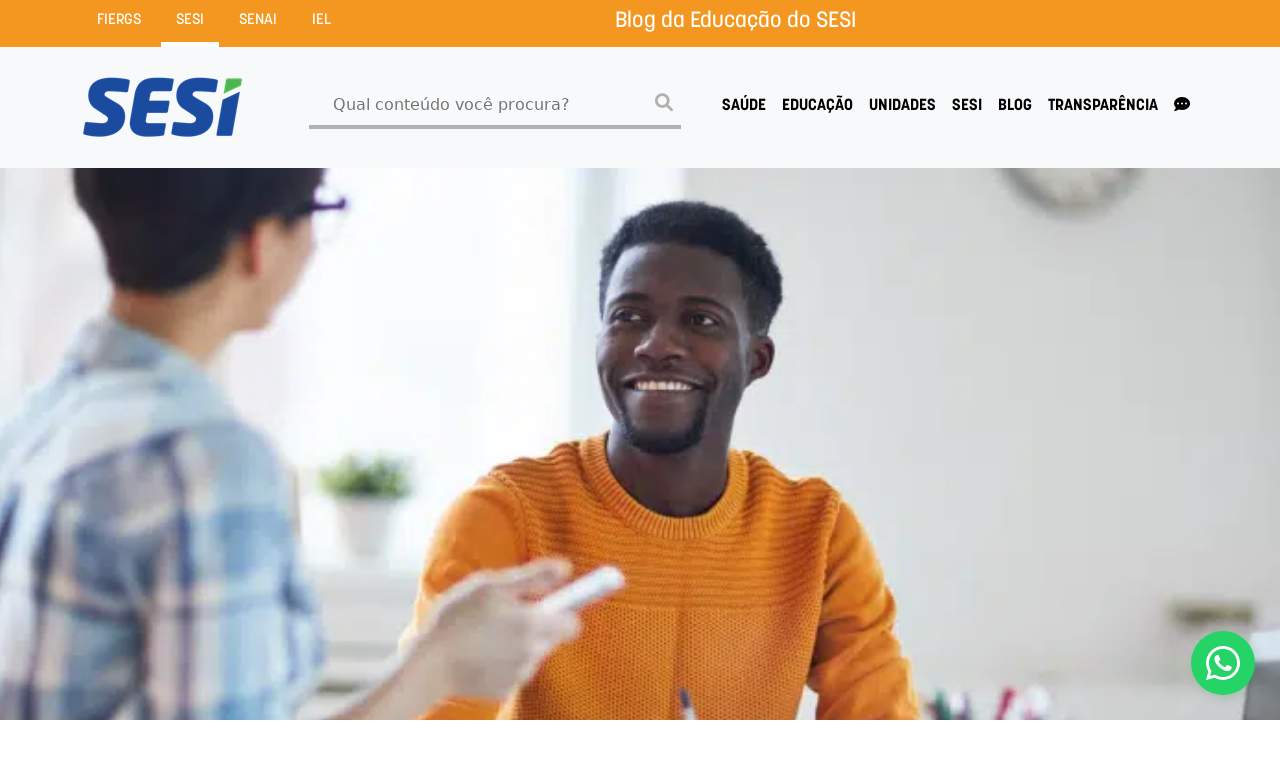

--- FILE ---
content_type: text/html; charset=UTF-8
request_url: https://blog-educacao.sesirs.org.br/a-escuta-ativa-e-as-dificuldades-de-comunicacao-no-ambiente-de-trabalho/
body_size: 27974
content:
<!DOCTYPE html>
<html class="no-js" lang="pt-BR">

<head>

    <!-- Global site tag (gtag.js) - Google Analytics -->

    <script async src="https://www.googletagmanager.com/gtag/js?id=G-QD05LD3JK7"></script>

    <script>
        window.dataLayer = window.dataLayer || [];

        function gtag() {
            dataLayer.push(arguments);
        }

        gtag('js', new Date());

        gtag('config', 'G-QD05LD3JK7');
    </script>


    <meta charset="UTF-8">
    <meta name="key-instagram" content="IGQVJYYU5FSlpuNE0wYllTOHByNHgzd0tfdFdYdjdCTkhLcldKcGtHbkRQMThaeVE4a3lvMFk1R2pfTE5aOXlTcERWdVFDa1kzRjdfOGNhdlJFanNZAT2Q0NUdqcHg5aFVNOGpwUm9DYUJXbHhESS0wdwZDZD">
    <meta http-equiv="x-ua-compatible" content="ie=edge">
    <meta name="viewport" content="width=device-width, initial-scale=1, shrink-to-fit=no">
    <!--WordPress head-->
    <meta name='robots' content='index, follow, max-image-preview:large, max-snippet:-1, max-video-preview:-1' />
	<style>img:is([sizes="auto" i], [sizes^="auto," i]) { contain-intrinsic-size: 3000px 1500px }</style>
	
	<!-- This site is optimized with the Yoast SEO plugin v23.8 - https://yoast.com/wordpress/plugins/seo/ -->
	<title>A escuta ativa e as dificuldades de comunicação no ambiente de trabalho - Blog da Educação do SESI</title>
	<link rel="canonical" href="https://blog-educacao.sesirs.org.br/a-escuta-ativa-e-as-dificuldades-de-comunicacao-no-ambiente-de-trabalho/" />
	<meta property="og:locale" content="pt_BR" />
	<meta property="og:type" content="article" />
	<meta property="og:title" content="A escuta ativa e as dificuldades de comunicação no ambiente de trabalho - Blog da Educação do SESI" />
	<meta property="og:description" content="Diversos conflitos que ocorrem no ambiente de trabalho têm como causa raiz as dificuldades de comunicação. O resultado da pesquisa publicada pela Gatehouse (2019) cita a falta de habilidade na comunicação como uma das maiores barreiras para o equilíbrio do time e, consequentemente, o atingimento de resultados. Isso ocorre porque, embora estejamos vivendo na era &hellip;" />
	<meta property="og:url" content="https://blog-educacao.sesirs.org.br/a-escuta-ativa-e-as-dificuldades-de-comunicacao-no-ambiente-de-trabalho/" />
	<meta property="og:site_name" content="Blog da Educação do SESI" />
	<meta property="article:publisher" content="https://www.facebook.com/sesirsoficial" />
	<meta property="article:published_time" content="2022-06-09T17:21:02+00:00" />
	<meta property="article:modified_time" content="2022-06-10T18:55:56+00:00" />
	<meta property="og:image" content="https://blog-educacao.sesirs.org.br/wp-content/uploads/2022/06/A-escuta-ativa-e-as-dificuldades-de-comunicacao-no-ambiente-de-trabalho1-1.png" />
	<meta property="og:image:width" content="856" />
	<meta property="og:image:height" content="325" />
	<meta property="og:image:type" content="image/png" />
	<meta name="author" content="sesirs" />
	<meta name="twitter:card" content="summary_large_image" />
	<meta name="twitter:label1" content="Escrito por" />
	<meta name="twitter:data1" content="sesirs" />
	<meta name="twitter:label2" content="Est. tempo de leitura" />
	<meta name="twitter:data2" content="5 minutos" />
	<script type="application/ld+json" class="yoast-schema-graph">{"@context":"https://schema.org","@graph":[{"@type":"Article","@id":"https://blog-educacao.sesirs.org.br/a-escuta-ativa-e-as-dificuldades-de-comunicacao-no-ambiente-de-trabalho/#article","isPartOf":{"@id":"https://blog-educacao.sesirs.org.br/a-escuta-ativa-e-as-dificuldades-de-comunicacao-no-ambiente-de-trabalho/"},"author":{"name":"sesirs","@id":"https://blog-educacao.sesirs.org.br/#/schema/person/11b0bdf45dd6464602f9c08e968f0f4e"},"headline":"A escuta ativa e as dificuldades de comunicação no ambiente de trabalho","datePublished":"2022-06-09T17:21:02+00:00","dateModified":"2022-06-10T18:55:56+00:00","mainEntityOfPage":{"@id":"https://blog-educacao.sesirs.org.br/a-escuta-ativa-e-as-dificuldades-de-comunicacao-no-ambiente-de-trabalho/"},"wordCount":796,"commentCount":0,"publisher":{"@id":"https://blog-educacao.sesirs.org.br/#organization"},"image":{"@id":"https://blog-educacao.sesirs.org.br/a-escuta-ativa-e-as-dificuldades-de-comunicacao-no-ambiente-de-trabalho/#primaryimage"},"thumbnailUrl":"https://blog-educacao.sesirs.org.br/wp-content/uploads/2022/06/A-escuta-ativa-e-as-dificuldades-de-comunicacao-no-ambiente-de-trabalho1-1.png","articleSection":["Cursos livres"],"inLanguage":"pt-BR","potentialAction":[{"@type":"CommentAction","name":"Comment","target":["https://blog-educacao.sesirs.org.br/a-escuta-ativa-e-as-dificuldades-de-comunicacao-no-ambiente-de-trabalho/#respond"]}]},{"@type":"WebPage","@id":"https://blog-educacao.sesirs.org.br/a-escuta-ativa-e-as-dificuldades-de-comunicacao-no-ambiente-de-trabalho/","url":"https://blog-educacao.sesirs.org.br/a-escuta-ativa-e-as-dificuldades-de-comunicacao-no-ambiente-de-trabalho/","name":"A escuta ativa e as dificuldades de comunicação no ambiente de trabalho - Blog da Educação do SESI","isPartOf":{"@id":"https://blog-educacao.sesirs.org.br/#website"},"primaryImageOfPage":{"@id":"https://blog-educacao.sesirs.org.br/a-escuta-ativa-e-as-dificuldades-de-comunicacao-no-ambiente-de-trabalho/#primaryimage"},"image":{"@id":"https://blog-educacao.sesirs.org.br/a-escuta-ativa-e-as-dificuldades-de-comunicacao-no-ambiente-de-trabalho/#primaryimage"},"thumbnailUrl":"https://blog-educacao.sesirs.org.br/wp-content/uploads/2022/06/A-escuta-ativa-e-as-dificuldades-de-comunicacao-no-ambiente-de-trabalho1-1.png","datePublished":"2022-06-09T17:21:02+00:00","dateModified":"2022-06-10T18:55:56+00:00","inLanguage":"pt-BR","potentialAction":[{"@type":"ReadAction","target":["https://blog-educacao.sesirs.org.br/a-escuta-ativa-e-as-dificuldades-de-comunicacao-no-ambiente-de-trabalho/"]}]},{"@type":"ImageObject","inLanguage":"pt-BR","@id":"https://blog-educacao.sesirs.org.br/a-escuta-ativa-e-as-dificuldades-de-comunicacao-no-ambiente-de-trabalho/#primaryimage","url":"https://blog-educacao.sesirs.org.br/wp-content/uploads/2022/06/A-escuta-ativa-e-as-dificuldades-de-comunicacao-no-ambiente-de-trabalho1-1.png","contentUrl":"https://blog-educacao.sesirs.org.br/wp-content/uploads/2022/06/A-escuta-ativa-e-as-dificuldades-de-comunicacao-no-ambiente-de-trabalho1-1.png","width":856,"height":325,"caption":"A escuta ativa e as dificuldades de comunicação no ambiente de trabalho"},{"@type":"WebSite","@id":"https://blog-educacao.sesirs.org.br/#website","url":"https://blog-educacao.sesirs.org.br/","name":"Blog da Educação do SESI","description":"","publisher":{"@id":"https://blog-educacao.sesirs.org.br/#organization"},"potentialAction":[{"@type":"SearchAction","target":{"@type":"EntryPoint","urlTemplate":"https://blog-educacao.sesirs.org.br/?s={search_term_string}"},"query-input":{"@type":"PropertyValueSpecification","valueRequired":true,"valueName":"search_term_string"}}],"inLanguage":"pt-BR"},{"@type":"Organization","@id":"https://blog-educacao.sesirs.org.br/#organization","name":"SESI RS","url":"https://blog-educacao.sesirs.org.br/","logo":{"@type":"ImageObject","inLanguage":"pt-BR","@id":"https://blog-educacao.sesirs.org.br/#/schema/logo/image/","url":"https://blog-educacao.sesirs.org.br/wp-content/uploads/2022/05/logo.png","contentUrl":"https://blog-educacao.sesirs.org.br/wp-content/uploads/2022/05/logo.png","width":180,"height":180,"caption":"SESI RS"},"image":{"@id":"https://blog-educacao.sesirs.org.br/#/schema/logo/image/"},"sameAs":["https://www.facebook.com/sesirsoficial"]},{"@type":"Person","@id":"https://blog-educacao.sesirs.org.br/#/schema/person/11b0bdf45dd6464602f9c08e968f0f4e","name":"sesirs","image":{"@type":"ImageObject","inLanguage":"pt-BR","@id":"https://blog-educacao.sesirs.org.br/#/schema/person/image/","url":"https://secure.gravatar.com/avatar/8397504d4028e00e079c40b6ff501bb1a2612e30f4becd062188844b3cae24c9?s=96&d=mm&r=g","contentUrl":"https://secure.gravatar.com/avatar/8397504d4028e00e079c40b6ff501bb1a2612e30f4becd062188844b3cae24c9?s=96&d=mm&r=g","caption":"sesirs"},"sameAs":["http://blog-sesi-educacao.sesirs.org.br"],"url":"https://blog-educacao.sesirs.org.br/author/sesirs/"}]}</script>
	<!-- / Yoast SEO plugin. -->


<link rel='dns-prefetch' href='//www.googletagmanager.com' />

<link rel="alternate" type="application/rss+xml" title="Feed para Blog da Educação do SESI &raquo;" href="https://blog-educacao.sesirs.org.br/feed/" />
<link rel="alternate" type="application/rss+xml" title="Feed de comentários para Blog da Educação do SESI &raquo;" href="https://blog-educacao.sesirs.org.br/comments/feed/" />
<link rel="alternate" type="application/rss+xml" title="Feed de comentários para Blog da Educação do SESI &raquo; A escuta ativa e as dificuldades de comunicação no ambiente de trabalho" href="https://blog-educacao.sesirs.org.br/a-escuta-ativa-e-as-dificuldades-de-comunicacao-no-ambiente-de-trabalho/feed/" />
<link rel='stylesheet' id='mci-footnotes-jquery-tooltips-pagelayout-none-css' href='https://blog-educacao.sesirs.org.br/wp-content/plugins/footnotes/css/footnotes-jqttbrpl0.min.css?ver=2.7.3' type='text/css' media='all' />
<style id='wp-emoji-styles-inline-css' type='text/css'>

	img.wp-smiley, img.emoji {
		display: inline !important;
		border: none !important;
		box-shadow: none !important;
		height: 1em !important;
		width: 1em !important;
		margin: 0 0.07em !important;
		vertical-align: -0.1em !important;
		background: none !important;
		padding: 0 !important;
	}
</style>
<link rel='stylesheet' id='wp-block-library-css' href='https://blog-educacao.sesirs.org.br/wp-includes/css/dist/block-library/style.min.css?ver=6.8.2' type='text/css' media='all' />
<style id='wp-block-library-theme-inline-css' type='text/css'>
.wp-block-audio :where(figcaption){color:#555;font-size:13px;text-align:center}.is-dark-theme .wp-block-audio :where(figcaption){color:#ffffffa6}.wp-block-audio{margin:0 0 1em}.wp-block-code{border:1px solid #ccc;border-radius:4px;font-family:Menlo,Consolas,monaco,monospace;padding:.8em 1em}.wp-block-embed :where(figcaption){color:#555;font-size:13px;text-align:center}.is-dark-theme .wp-block-embed :where(figcaption){color:#ffffffa6}.wp-block-embed{margin:0 0 1em}.blocks-gallery-caption{color:#555;font-size:13px;text-align:center}.is-dark-theme .blocks-gallery-caption{color:#ffffffa6}:root :where(.wp-block-image figcaption){color:#555;font-size:13px;text-align:center}.is-dark-theme :root :where(.wp-block-image figcaption){color:#ffffffa6}.wp-block-image{margin:0 0 1em}.wp-block-pullquote{border-bottom:4px solid;border-top:4px solid;color:currentColor;margin-bottom:1.75em}.wp-block-pullquote cite,.wp-block-pullquote footer,.wp-block-pullquote__citation{color:currentColor;font-size:.8125em;font-style:normal;text-transform:uppercase}.wp-block-quote{border-left:.25em solid;margin:0 0 1.75em;padding-left:1em}.wp-block-quote cite,.wp-block-quote footer{color:currentColor;font-size:.8125em;font-style:normal;position:relative}.wp-block-quote:where(.has-text-align-right){border-left:none;border-right:.25em solid;padding-left:0;padding-right:1em}.wp-block-quote:where(.has-text-align-center){border:none;padding-left:0}.wp-block-quote.is-large,.wp-block-quote.is-style-large,.wp-block-quote:where(.is-style-plain){border:none}.wp-block-search .wp-block-search__label{font-weight:700}.wp-block-search__button{border:1px solid #ccc;padding:.375em .625em}:where(.wp-block-group.has-background){padding:1.25em 2.375em}.wp-block-separator.has-css-opacity{opacity:.4}.wp-block-separator{border:none;border-bottom:2px solid;margin-left:auto;margin-right:auto}.wp-block-separator.has-alpha-channel-opacity{opacity:1}.wp-block-separator:not(.is-style-wide):not(.is-style-dots){width:100px}.wp-block-separator.has-background:not(.is-style-dots){border-bottom:none;height:1px}.wp-block-separator.has-background:not(.is-style-wide):not(.is-style-dots){height:2px}.wp-block-table{margin:0 0 1em}.wp-block-table td,.wp-block-table th{word-break:normal}.wp-block-table :where(figcaption){color:#555;font-size:13px;text-align:center}.is-dark-theme .wp-block-table :where(figcaption){color:#ffffffa6}.wp-block-video :where(figcaption){color:#555;font-size:13px;text-align:center}.is-dark-theme .wp-block-video :where(figcaption){color:#ffffffa6}.wp-block-video{margin:0 0 1em}:root :where(.wp-block-template-part.has-background){margin-bottom:0;margin-top:0;padding:1.25em 2.375em}
</style>
<style id='classic-theme-styles-inline-css' type='text/css'>
/*! This file is auto-generated */
.wp-block-button__link{color:#fff;background-color:#32373c;border-radius:9999px;box-shadow:none;text-decoration:none;padding:calc(.667em + 2px) calc(1.333em + 2px);font-size:1.125em}.wp-block-file__button{background:#32373c;color:#fff;text-decoration:none}
</style>
<style id='global-styles-inline-css' type='text/css'>
:root{--wp--preset--aspect-ratio--square: 1;--wp--preset--aspect-ratio--4-3: 4/3;--wp--preset--aspect-ratio--3-4: 3/4;--wp--preset--aspect-ratio--3-2: 3/2;--wp--preset--aspect-ratio--2-3: 2/3;--wp--preset--aspect-ratio--16-9: 16/9;--wp--preset--aspect-ratio--9-16: 9/16;--wp--preset--color--black: #000000;--wp--preset--color--cyan-bluish-gray: #abb8c3;--wp--preset--color--white: #ffffff;--wp--preset--color--pale-pink: #f78da7;--wp--preset--color--vivid-red: #cf2e2e;--wp--preset--color--luminous-vivid-orange: #ff6900;--wp--preset--color--luminous-vivid-amber: #fcb900;--wp--preset--color--light-green-cyan: #7bdcb5;--wp--preset--color--vivid-green-cyan: #00d084;--wp--preset--color--pale-cyan-blue: #8ed1fc;--wp--preset--color--vivid-cyan-blue: #0693e3;--wp--preset--color--vivid-purple: #9b51e0;--wp--preset--gradient--vivid-cyan-blue-to-vivid-purple: linear-gradient(135deg,rgba(6,147,227,1) 0%,rgb(155,81,224) 100%);--wp--preset--gradient--light-green-cyan-to-vivid-green-cyan: linear-gradient(135deg,rgb(122,220,180) 0%,rgb(0,208,130) 100%);--wp--preset--gradient--luminous-vivid-amber-to-luminous-vivid-orange: linear-gradient(135deg,rgba(252,185,0,1) 0%,rgba(255,105,0,1) 100%);--wp--preset--gradient--luminous-vivid-orange-to-vivid-red: linear-gradient(135deg,rgba(255,105,0,1) 0%,rgb(207,46,46) 100%);--wp--preset--gradient--very-light-gray-to-cyan-bluish-gray: linear-gradient(135deg,rgb(238,238,238) 0%,rgb(169,184,195) 100%);--wp--preset--gradient--cool-to-warm-spectrum: linear-gradient(135deg,rgb(74,234,220) 0%,rgb(151,120,209) 20%,rgb(207,42,186) 40%,rgb(238,44,130) 60%,rgb(251,105,98) 80%,rgb(254,248,76) 100%);--wp--preset--gradient--blush-light-purple: linear-gradient(135deg,rgb(255,206,236) 0%,rgb(152,150,240) 100%);--wp--preset--gradient--blush-bordeaux: linear-gradient(135deg,rgb(254,205,165) 0%,rgb(254,45,45) 50%,rgb(107,0,62) 100%);--wp--preset--gradient--luminous-dusk: linear-gradient(135deg,rgb(255,203,112) 0%,rgb(199,81,192) 50%,rgb(65,88,208) 100%);--wp--preset--gradient--pale-ocean: linear-gradient(135deg,rgb(255,245,203) 0%,rgb(182,227,212) 50%,rgb(51,167,181) 100%);--wp--preset--gradient--electric-grass: linear-gradient(135deg,rgb(202,248,128) 0%,rgb(113,206,126) 100%);--wp--preset--gradient--midnight: linear-gradient(135deg,rgb(2,3,129) 0%,rgb(40,116,252) 100%);--wp--preset--font-size--small: 13px;--wp--preset--font-size--medium: 20px;--wp--preset--font-size--large: 36px;--wp--preset--font-size--x-large: 42px;--wp--preset--spacing--20: 0.44rem;--wp--preset--spacing--30: 0.67rem;--wp--preset--spacing--40: 1rem;--wp--preset--spacing--50: 1.5rem;--wp--preset--spacing--60: 2.25rem;--wp--preset--spacing--70: 3.38rem;--wp--preset--spacing--80: 5.06rem;--wp--preset--shadow--natural: 6px 6px 9px rgba(0, 0, 0, 0.2);--wp--preset--shadow--deep: 12px 12px 50px rgba(0, 0, 0, 0.4);--wp--preset--shadow--sharp: 6px 6px 0px rgba(0, 0, 0, 0.2);--wp--preset--shadow--outlined: 6px 6px 0px -3px rgba(255, 255, 255, 1), 6px 6px rgba(0, 0, 0, 1);--wp--preset--shadow--crisp: 6px 6px 0px rgba(0, 0, 0, 1);}:where(.is-layout-flex){gap: 0.5em;}:where(.is-layout-grid){gap: 0.5em;}body .is-layout-flex{display: flex;}.is-layout-flex{flex-wrap: wrap;align-items: center;}.is-layout-flex > :is(*, div){margin: 0;}body .is-layout-grid{display: grid;}.is-layout-grid > :is(*, div){margin: 0;}:where(.wp-block-columns.is-layout-flex){gap: 2em;}:where(.wp-block-columns.is-layout-grid){gap: 2em;}:where(.wp-block-post-template.is-layout-flex){gap: 1.25em;}:where(.wp-block-post-template.is-layout-grid){gap: 1.25em;}.has-black-color{color: var(--wp--preset--color--black) !important;}.has-cyan-bluish-gray-color{color: var(--wp--preset--color--cyan-bluish-gray) !important;}.has-white-color{color: var(--wp--preset--color--white) !important;}.has-pale-pink-color{color: var(--wp--preset--color--pale-pink) !important;}.has-vivid-red-color{color: var(--wp--preset--color--vivid-red) !important;}.has-luminous-vivid-orange-color{color: var(--wp--preset--color--luminous-vivid-orange) !important;}.has-luminous-vivid-amber-color{color: var(--wp--preset--color--luminous-vivid-amber) !important;}.has-light-green-cyan-color{color: var(--wp--preset--color--light-green-cyan) !important;}.has-vivid-green-cyan-color{color: var(--wp--preset--color--vivid-green-cyan) !important;}.has-pale-cyan-blue-color{color: var(--wp--preset--color--pale-cyan-blue) !important;}.has-vivid-cyan-blue-color{color: var(--wp--preset--color--vivid-cyan-blue) !important;}.has-vivid-purple-color{color: var(--wp--preset--color--vivid-purple) !important;}.has-black-background-color{background-color: var(--wp--preset--color--black) !important;}.has-cyan-bluish-gray-background-color{background-color: var(--wp--preset--color--cyan-bluish-gray) !important;}.has-white-background-color{background-color: var(--wp--preset--color--white) !important;}.has-pale-pink-background-color{background-color: var(--wp--preset--color--pale-pink) !important;}.has-vivid-red-background-color{background-color: var(--wp--preset--color--vivid-red) !important;}.has-luminous-vivid-orange-background-color{background-color: var(--wp--preset--color--luminous-vivid-orange) !important;}.has-luminous-vivid-amber-background-color{background-color: var(--wp--preset--color--luminous-vivid-amber) !important;}.has-light-green-cyan-background-color{background-color: var(--wp--preset--color--light-green-cyan) !important;}.has-vivid-green-cyan-background-color{background-color: var(--wp--preset--color--vivid-green-cyan) !important;}.has-pale-cyan-blue-background-color{background-color: var(--wp--preset--color--pale-cyan-blue) !important;}.has-vivid-cyan-blue-background-color{background-color: var(--wp--preset--color--vivid-cyan-blue) !important;}.has-vivid-purple-background-color{background-color: var(--wp--preset--color--vivid-purple) !important;}.has-black-border-color{border-color: var(--wp--preset--color--black) !important;}.has-cyan-bluish-gray-border-color{border-color: var(--wp--preset--color--cyan-bluish-gray) !important;}.has-white-border-color{border-color: var(--wp--preset--color--white) !important;}.has-pale-pink-border-color{border-color: var(--wp--preset--color--pale-pink) !important;}.has-vivid-red-border-color{border-color: var(--wp--preset--color--vivid-red) !important;}.has-luminous-vivid-orange-border-color{border-color: var(--wp--preset--color--luminous-vivid-orange) !important;}.has-luminous-vivid-amber-border-color{border-color: var(--wp--preset--color--luminous-vivid-amber) !important;}.has-light-green-cyan-border-color{border-color: var(--wp--preset--color--light-green-cyan) !important;}.has-vivid-green-cyan-border-color{border-color: var(--wp--preset--color--vivid-green-cyan) !important;}.has-pale-cyan-blue-border-color{border-color: var(--wp--preset--color--pale-cyan-blue) !important;}.has-vivid-cyan-blue-border-color{border-color: var(--wp--preset--color--vivid-cyan-blue) !important;}.has-vivid-purple-border-color{border-color: var(--wp--preset--color--vivid-purple) !important;}.has-vivid-cyan-blue-to-vivid-purple-gradient-background{background: var(--wp--preset--gradient--vivid-cyan-blue-to-vivid-purple) !important;}.has-light-green-cyan-to-vivid-green-cyan-gradient-background{background: var(--wp--preset--gradient--light-green-cyan-to-vivid-green-cyan) !important;}.has-luminous-vivid-amber-to-luminous-vivid-orange-gradient-background{background: var(--wp--preset--gradient--luminous-vivid-amber-to-luminous-vivid-orange) !important;}.has-luminous-vivid-orange-to-vivid-red-gradient-background{background: var(--wp--preset--gradient--luminous-vivid-orange-to-vivid-red) !important;}.has-very-light-gray-to-cyan-bluish-gray-gradient-background{background: var(--wp--preset--gradient--very-light-gray-to-cyan-bluish-gray) !important;}.has-cool-to-warm-spectrum-gradient-background{background: var(--wp--preset--gradient--cool-to-warm-spectrum) !important;}.has-blush-light-purple-gradient-background{background: var(--wp--preset--gradient--blush-light-purple) !important;}.has-blush-bordeaux-gradient-background{background: var(--wp--preset--gradient--blush-bordeaux) !important;}.has-luminous-dusk-gradient-background{background: var(--wp--preset--gradient--luminous-dusk) !important;}.has-pale-ocean-gradient-background{background: var(--wp--preset--gradient--pale-ocean) !important;}.has-electric-grass-gradient-background{background: var(--wp--preset--gradient--electric-grass) !important;}.has-midnight-gradient-background{background: var(--wp--preset--gradient--midnight) !important;}.has-small-font-size{font-size: var(--wp--preset--font-size--small) !important;}.has-medium-font-size{font-size: var(--wp--preset--font-size--medium) !important;}.has-large-font-size{font-size: var(--wp--preset--font-size--large) !important;}.has-x-large-font-size{font-size: var(--wp--preset--font-size--x-large) !important;}
:where(.wp-block-post-template.is-layout-flex){gap: 1.25em;}:where(.wp-block-post-template.is-layout-grid){gap: 1.25em;}
:where(.wp-block-columns.is-layout-flex){gap: 2em;}:where(.wp-block-columns.is-layout-grid){gap: 2em;}
:root :where(.wp-block-pullquote){font-size: 1.5em;line-height: 1.6;}
</style>
<link data-minify="1" rel='stylesheet' id='bootstrap-basic4-wp-main-css' href='https://blog-educacao.sesirs.org.br/wp-content/cache/min/1/wp-content/themes/bootstrap-basic4/style.css?ver=1761218915' type='text/css' media='all' />
<link rel='stylesheet' id='bootstrap4-css' href='https://blog-educacao.sesirs.org.br/wp-content/themes/bootstrap-basic4/assets/css/bootstrap.min.css?ver=4.6.1' type='text/css' media='all' />
<link data-minify="1" rel='stylesheet' id='bootstrap-basic4-font-awesome5-css' href='https://blog-educacao.sesirs.org.br/wp-content/cache/min/1/wp-content/themes/bootstrap-basic4/assets/fontawesome/css/all.min.css?ver=1761218915' type='text/css' media='all' />
<link data-minify="1" rel='stylesheet' id='bootstrap-basic4-main-css' href='https://blog-educacao.sesirs.org.br/wp-content/cache/min/1/wp-content/themes/bootstrap-basic4/assets/css/main.css?ver=1761218915' type='text/css' media='all' />
<style id='rocket-lazyload-inline-css' type='text/css'>
.rll-youtube-player{position:relative;padding-bottom:56.23%;height:0;overflow:hidden;max-width:100%;}.rll-youtube-player:focus-within{outline: 2px solid currentColor;outline-offset: 5px;}.rll-youtube-player iframe{position:absolute;top:0;left:0;width:100%;height:100%;z-index:100;background:0 0}.rll-youtube-player img{bottom:0;display:block;left:0;margin:auto;max-width:100%;width:100%;position:absolute;right:0;top:0;border:none;height:auto;-webkit-transition:.4s all;-moz-transition:.4s all;transition:.4s all}.rll-youtube-player img:hover{-webkit-filter:brightness(75%)}.rll-youtube-player .play{height:100%;width:100%;left:0;top:0;position:absolute;background:url(https://blog-educacao.sesirs.org.br/wp-content/plugins/wp-rocket/assets/img/youtube.png) no-repeat center;background-color: transparent !important;cursor:pointer;border:none;}.wp-embed-responsive .wp-has-aspect-ratio .rll-youtube-player{position:absolute;padding-bottom:0;width:100%;height:100%;top:0;bottom:0;left:0;right:0}
</style>
<!--n2css--><!--n2js-->



<!-- Snippet da tag do Google (gtag.js) adicionado pelo Site Kit -->

<!-- Snippet do Google Analytics adicionado pelo Site Kit -->
<script type="text/javascript" src="https://www.googletagmanager.com/gtag/js?id=G-QLN2MQ2GY0" id="google_gtagjs-js" async></script>
<script type="text/javascript" id="google_gtagjs-js-after">
/* <![CDATA[ */
window.dataLayer = window.dataLayer || [];function gtag(){dataLayer.push(arguments);}
gtag("set","linker",{"domains":["blog-educacao.sesirs.org.br"]});
gtag("js", new Date());
gtag("set", "developer_id.dZTNiMT", true);
gtag("config", "G-QLN2MQ2GY0");
 window._googlesitekit = window._googlesitekit || {}; window._googlesitekit.throttledEvents = []; window._googlesitekit.gtagEvent = (name, data) => { var key = JSON.stringify( { name, data } ); if ( !! window._googlesitekit.throttledEvents[ key ] ) { return; } window._googlesitekit.throttledEvents[ key ] = true; setTimeout( () => { delete window._googlesitekit.throttledEvents[ key ]; }, 5 ); gtag( "event", name, { ...data, event_source: "site-kit" } ); } 
/* ]]> */
</script>

<!-- Fim do snippet da tag do Google (gtag.js) adicionado pelo Site Kit -->
<link rel="https://api.w.org/" href="https://blog-educacao.sesirs.org.br/wp-json/" /><link rel="alternate" title="JSON" type="application/json" href="https://blog-educacao.sesirs.org.br/wp-json/wp/v2/posts/292" /><link rel="EditURI" type="application/rsd+xml" title="RSD" href="https://blog-educacao.sesirs.org.br/xmlrpc.php?rsd" />
<meta name="generator" content="WordPress 6.8.2" />
<link rel='shortlink' href='https://blog-educacao.sesirs.org.br/?p=292' />
<link rel="alternate" title="oEmbed (JSON)" type="application/json+oembed" href="https://blog-educacao.sesirs.org.br/wp-json/oembed/1.0/embed?url=https%3A%2F%2Fblog-educacao.sesirs.org.br%2Fa-escuta-ativa-e-as-dificuldades-de-comunicacao-no-ambiente-de-trabalho%2F" />
<link rel="alternate" title="oEmbed (XML)" type="text/xml+oembed" href="https://blog-educacao.sesirs.org.br/wp-json/oembed/1.0/embed?url=https%3A%2F%2Fblog-educacao.sesirs.org.br%2Fa-escuta-ativa-e-as-dificuldades-de-comunicacao-no-ambiente-de-trabalho%2F&#038;format=xml" />
<meta name="generator" content="Site Kit by Google 1.139.0" /><link rel="icon" href="https://blog-educacao.sesirs.org.br/wp-content/uploads/2022/05/logo-150x150.png" sizes="32x32" />
<link rel="icon" href="https://blog-educacao.sesirs.org.br/wp-content/uploads/2022/05/logo.png" sizes="192x192" />
<link rel="apple-touch-icon" href="https://blog-educacao.sesirs.org.br/wp-content/uploads/2022/05/logo.png" />
<meta name="msapplication-TileImage" content="https://blog-educacao.sesirs.org.br/wp-content/uploads/2022/05/logo.png" />
		<style type="text/css" id="wp-custom-css">
			.cover-img{
	object-fit: cover !important;
}		</style>
		
<style type="text/css" media="all">
.footnotes_reference_container {margin-top: 24px !important; margin-bottom: 0px !important;}
.footnote_container_prepare > p {border-bottom: 1px solid #aaaaaa !important;}
.footnote_tooltip { font-size: 13px !important; color: #000000 !important; background-color: #ffffff !important; border-width: 1px !important; border-style: solid !important; border-color: #cccc99 !important; -webkit-box-shadow: 2px 2px 11px #666666; -moz-box-shadow: 2px 2px 11px #666666; box-shadow: 2px 2px 11px #666666; max-width: 450px !important;}


</style>
<noscript><style id="rocket-lazyload-nojs-css">.rll-youtube-player, [data-lazy-src]{display:none !important;}</style></noscript>    <!--end WordPress head-->
    <link rel="profile" href="https://gmpg.org/xfn/11" />
    <link rel="stylesheet" href="https://cdnjs.cloudflare.com/ajax/libs/OwlCarousel2/2.3.4/assets/owl.theme.default.min.css" integrity="sha512-sMXtMNL1zRzolHYKEujM2AqCLUR9F2C4/05cdbxjjLSRvMQIciEPCQZo++nk7go3BtSuK9kfa/s+a4f4i5pLkw==" crossorigin="anonymous" referrerpolicy="no-referrer" />
    <link rel="stylesheet" href="https://cdnjs.cloudflare.com/ajax/libs/OwlCarousel2/2.3.4/assets/owl.carousel.min.css" integrity="sha512-tS3S5qG0BlhnQROyJXvNjeEM4UpMXHrQfTGmbQ1gKmelCxlSEBUaxhRBj/EFTzpbP4RVSrpEikbmdJobCvhE3g==" crossorigin="anonymous" referrerpolicy="no-referrer" />
    <link data-minify="1" rel="stylesheet" href="https://blog-educacao.sesirs.org.br/wp-content/cache/min/1/ajax/libs/font-awesome/6.1.1/css/all.min.css?ver=1761218916">
    <link rel="pingback" href="https://blog-educacao.sesirs.org.br/xmlrpc.php" />
    <link data-minify="1" rel="stylesheet" href="https://blog-educacao.sesirs.org.br/wp-content/cache/min/1/wp-content/themes/bootstrap-basic4/assets/css/accordion.css?ver=1761218916">
    <link data-minify="1" rel="stylesheet" href="https://blog-educacao.sesirs.org.br/wp-content/cache/min/1/wp-content/themes/bootstrap-basic4/assets/css/style2.css?ver=1761218916">

</head>

<body data-rsssl=1>
    <header class="header_senai">
        <nav class="menu-institucional-container-blog">
            <div class="container">
                <div class="row">
                    <div class="col-sm-4 col-12">
                        <ul class="blog-menu">
                            <li><a href="https://www.fiergs.org.br/" target="https://www.fiergs.org.br/">FIERGS</a></li>
                            <li class="ativo-casa"><a href="https://www.sesirs.org.br/" target="https://sesirs.org.br/">SESI</a></li>
                            <li><a href="https://www.senairs.org.br/" target="https://www.senairs.org.br/">SENAI</a></li>
                            <li><a href="https://www.ielrs.org.br/" target="https://iel.org.br/"> IEL</a></li>
                        </ul>
                    </div>
                    <div class="col-sm-4 offset-sm-1 col-12 d-none d-sm-block text-center text-white title-header">Blog da Educação do SESI</div>
                </div>
            </div>
        </nav>

        

<nav id="navbar" class="navbar navbar-expand-lg navbar-light bg-light">
	<div class="container py-3">

		<a class="navbar-brand" href="https://blog-educacao.sesirs.org.br/">
			<img width="161" height="63" src="data:image/svg+xml,%3Csvg%20xmlns='http://www.w3.org/2000/svg'%20viewBox='0%200%20161%2063'%3E%3C/svg%3E" alt="Logo SESI" data-lazy-src="https://blog-educacao.sesirs.org.br/wp-content/themes/bootstrap-basic4/assets/img/new-logo.png"><noscript><img width="161" height="63" src="https://blog-educacao.sesirs.org.br/wp-content/themes/bootstrap-basic4/assets/img/new-logo.png" alt="Logo SESI"></noscript>
		</a>

		<div class="col-sm-4 col-12 d-none d-sm-block" style="margin-left: 50px;">
			<form action="/" method="get" class="d-sm-flex">
				<input type="text" name="s" class="search-input searchIndexMain w-75" placeholder="Qual conteúdo você procura?" value="" />
				<button class="btnsearchIndexMain text-end w-25" style="border: solid 1px white;border-left: none; padding: 7px 38px 9px 0px;"> <i class="fa-solid fa-magnifying-glass iconSearchss"></i></button>
			</form>
		</div>

		<button class="d-block d-sm-none btn btn-search" style="margin-left: 30px;">
			<i class="fas fa-search fa-2x"></i>
		</button>
		<button class="navbar-toggler border-0" style="color:#212529;" type="button" data-bs-toggle="collapse" data-bs-target="#navbarSupportedContent" aria-controls="navbarSupportedContent" aria-expanded="false" aria-label="Toggle navigation">
			<i class="fas fa-bars fa-2x"></i>
		</button>
		<div class="collapse navbar-collapse" id="navbarSupportedContent">
			<ul class="navbar-nav ms-sm-auto">
										<li class="nav-item">
							<a class="nav-link" aria-current="page" href="https://www.sesirs.org.br/servicos-de-saude-do-sesi">Saúde</a>
						</li>
										<li class="nav-item">
							<a class="nav-link" aria-current="page" href="https://www.sesirs.org.br/educacao-do-sesi">Educação</a>
						</li>
										<li class="nav-item">
							<a class="nav-link" aria-current="page" href="https://www.sesirs.org.br/unidades-do-sesi">Unidades</a>
						</li>
										<li class="nav-item">
							<a class="nav-link" aria-current="page" href="https://www.sesirs.org.br/sobre-o-sesi">Sesi</a>
						</li>
										<li class="nav-item">
							<a class="nav-link" aria-current="page" href="#">Blog</a>
						</li>
										<li class="nav-item">
							<a class="nav-link" aria-current="page" href="https://www.sesirs.org.br/transparencia/sesi">Transparência</a>
						</li>
				
				<li class="nav-item"><a class="nav-link" href="https://www.senairs.org.br/contato"><i class="fas fa-comment-dots"></i></a></li>
			</ul>
		</div>
	</div>
</nav>

<div id="search" class="bg-light search py-2 px-1" style="margin-top:-2px;display:none">
<form action="/" method="get">
    <input type="text" name="s" class="form-control search-mobile" style="border-radius:0;border:none" placeholder="Digite sua busca..."  value="" />
</form>
</div>                    <div class="container d-none">
                <div class="row main-navigation">
                    <div class="col-md-12">
                        <nav class="navbar navbar-expand-lg navbar-light bg-light">
                            <button class="navbar-toggler" type="button" data-toggle="collapse" data-target="#bootstrap-basic4-topnavbar" aria-controls="bootstrap-basic4-topnavbar" aria-expanded="false" aria-label="Toggle navigation">
                                <span class="navbar-toggler-icon"></span>
                            </button>
                            <div id="bootstrap-basic4-topnavbar" class="collapse navbar-collapse">
                                <ul id="bb4-primary-menu" class="navbar-nav mr-auto"><li id="menu-item-13" class="menu-item menu-item-type-custom menu-item-object-custom menu-item-13 nav-item"><a href="https://www.sesirs.org.br/servicos-de-saude-do-sesi" class="nav-link  menu-item menu-item-type-custom menu-item-object-custom">Saúde</a></li>
<li id="menu-item-14" class="menu-item menu-item-type-custom menu-item-object-custom menu-item-14 nav-item"><a href="https://www.sesirs.org.br/educacao-do-sesi" class="nav-link  menu-item menu-item-type-custom menu-item-object-custom">Educação</a></li>
<li id="menu-item-15" class="menu-item menu-item-type-custom menu-item-object-custom menu-item-15 nav-item"><a href="https://www.sesirs.org.br/unidades-do-sesi" class="nav-link  menu-item menu-item-type-custom menu-item-object-custom">Unidades</a></li>
<li id="menu-item-16" class="menu-item menu-item-type-custom menu-item-object-custom menu-item-16 nav-item"><a href="https://www.sesirs.org.br/sobre-o-sesi" class="nav-link  menu-item menu-item-type-custom menu-item-object-custom">Sesi</a></li>
<li id="menu-item-214" class="menu-item menu-item-type-custom menu-item-object-custom menu-item-214 nav-item"><a href="#" class="nav-link  menu-item menu-item-type-custom menu-item-object-custom">Blog</a></li>
<li id="menu-item-18" class="menu-item menu-item-type-custom menu-item-object-custom menu-item-18 nav-item"><a href="https://www.sesirs.org.br/transparencia/sesi" class="nav-link  menu-item menu-item-type-custom menu-item-object-custom">Transparência</a></li>
</ul>                                <div class="float-lg-right">
                                                                    </div>
                                <div class="clearfix"></div>
                            </div>
                            <!--.navbar-collapse-->
                            <div class="clearfix"></div>
                        </nav>
                    </div>
                </div>
                <!--.main-navigation-->
            </div>
            </header><img width="856" height="325" src="data:image/svg+xml,%3Csvg%20xmlns='http://www.w3.org/2000/svg'%20viewBox='0%200%20856%20325'%3E%3C/svg%3E" class="img-fluid w-100 img-header " data-lazy-src="https://blog-educacao.sesirs.org.br/wp-content/uploads/2022/06/A-escuta-ativa-e-as-dificuldades-de-comunicacao-no-ambiente-de-trabalho1-1.png"><noscript><img width="856" height="325" src="https://blog-educacao.sesirs.org.br/wp-content/uploads/2022/06/A-escuta-ativa-e-as-dificuldades-de-comunicacao-no-ambiente-de-trabalho1-1.png" class="img-fluid w-100 img-header "></noscript>
<!-- <img src="" class="img-fluid w-100 img-header "> -->


<nav class="menu-institucional-container-blog">
    <div class="container">
        <div class="row">
            <div class="container">
    <div class="row">
        <div class="col-12">
            <button id="next_scroll"><i class="fa-solid fa-angle-right iconNext_scroll"></i></button>
            <div class="scrollmenu_ text-center" id="scrollDemo_" style="margin-top: 15px;">
                <ul class="menu-blog-category" id="slider_custom">
                                            <li id="sldItem0"><a href="https://blog-educacao.sesirs.org.br/cursos-livres/">Cursos livres</a></li>
                                            <li id="sldItem1"><a href="https://blog-educacao.sesirs.org.br/educacao-jovens-e-adultos/">Educação de jovens e adultos</a></li>
                                            <li id="sldItem2"><a href="https://blog-educacao.sesirs.org.br/educacao-infantil/">Educação infantil</a></li>
                                            <li id="sldItem3"><a href="https://blog-educacao.sesirs.org.br/ensino-medio/">Ensino médio</a></li>
                                            <li id="sldItem4"><a href="https://blog-educacao.sesirs.org.br/gestao-e-formacao-educacional/">Gestão e formação educacional</a></li>
                                            <li id="sldItem5"><a href="https://blog-educacao.sesirs.org.br/mostra-sesi-com-ciencia/">Mostra SESI com Ciência</a></li>
                                        <input type="hidden" id="sldItemCount" value="6">
                </ul>
            </div>
            <button id="call_backScroll"><i class="fa-solid fa-angle-left iconCall_backScroll"></i></button>
        </div>
    </div>
</div>
        </div>
    </div>
</nav>
<div class="container p-5">
    <div class="row">
        <div class="col-2 text-end py-3 d-none d-sm-block">
            <div class="col-12">
                <span class="fa-stack fa-1x i-facebook">
                    <a href="javascript:void(0)" title="Compartilhe no Facebook" target="_blank" onclick="window.open('https://www.facebook.com/sharer/sharer.php?u=' + encodeURIComponent(document.URL) + '&t=' + encodeURIComponent(document.title)); return false;">
                        <i class="fas fa-circle fa-stack-2x"></i>
                        <i class="fab fa-facebook-f fa-stack-1x fa-inverse"></i>
                    </a>
                </span>
            </div>
            <div class="col-12 mt-2">
                <span class="fa-stack fa-1x i-linkedin">
                    <a href="javascript:void(0)" target="_blank" onclick="window.open('http://www.linkedin.com/ShareArticle?mini=true&url=' + encodeURIComponent(document.URL) + '&title=' + encodeURIComponent(document.title)); return false;">
                        <i class="fas fa-circle fa-stack-2x"></i>
                        <i class="fab fa-linkedin-in fa-stack-1x fa-inverse"></i>
                    </a>
                </span>
            </div>
            <div class="col-12 mt-2">
                <span class="fa-stack fa-1x i-youtube">
                    <a href="javascript:void(0)" target="_blank" onclick="window.open('mailto:subject=' + encodeURIComponent(document.title) + '&body=' + encodeURIComponent(document.URL)); return false;">
                        <i class="fas fa-circle fa-stack-2x"></i>
                        <i class="fas fa-envelope fa-stack-1x fa-inverse"></i>
                    </a>
                </span>
            </div>
            <div class="col-12 mt-2">
                <span class="fa-stack fa-1x i-instagram">
                    <a href="https://www.youtube.com/channel/UCfYDyZ9XxOFw9J3ijgd8pYA">
                        <i class="fas fa-circle fa-stack-2x"></i>
                        <i class="fas fa-link fa-stack-1x fa-inverse"></i>
                    </a>
                </span>
            </div>
            <div class="col-12 mt-2">
                <span class="fa-stack fa-1x i-youtube">
                    <a href="https://blog-educacao.sesirs.org.br/wp-admin/admin-post.php?action=my_like&post_id=292" id="more_posts">
                        <i class="fas fa-circle fa-stack-2x"></i>
                        <i class="fas fa-heart fa-stack-1x fa-inverse"></i>
                    </a>
                </span>
            </div>
        </div>
        <div class="col-sm-10 col-12">
            <div class="col-12">
                <div class="single-title">
                    <h1>A escuta ativa e as dificuldades de comunicação no ambiente de trabalho</h1>
                </div>
            </div>
            <div class="col-12 py-2">
                <div class="single-date">9/06/2022</div>
            </div>
            <div class="col-12 d-block d-sm-none text-center">
                <div class="row">
                    <div class="col-2">
                        <span class="fa-stack fa-1x i-facebook">
                            <a href="javascript:void(0)" title="Compartilhe no Facebook" target="_blank" onclick="window.open('https://www.facebook.com/sharer/sharer.php?u=' + encodeURIComponent(document.URL) + '&t=' + encodeURIComponent(document.title)); return false;">
                                <i class="fas fa-circle fa-stack-2x"></i>
                                <i class="fab fa-facebook-f fa-stack-1x fa-inverse"></i>
                            </a>
                        </span>
                    </div>
                    <div class="col-2">
                        <span class="fa-stack fa-1x i-linkedin">
                            <a href="javascript:void(0)" target="_blank" onclick="window.open('http://www.linkedin.com/ShareArticle?mini=true&url=' + encodeURIComponent(document.URL) + '&title=' + encodeURIComponent(document.title)); return false;">
                                <i class="fas fa-circle fa-stack-2x"></i>
                                <i class="fab fa-linkedin-in fa-stack-1x fa-inverse"></i>
                            </a>
                        </span>
                    </div>
                    <div class="col-2">
                        <span class="fa-stack fa-1x i-youtube">
                            <a href="javascript:void(0)" target="_blank" onclick="window.open('mailto:subject=' + encodeURIComponent(document.title) + '&body=' + encodeURIComponent(document.URL)); return false;">
                                <i class="fas fa-circle fa-stack-2x"></i>
                                <i class="fas fa-envelope fa-stack-1x fa-inverse"></i>
                            </a>
                        </span>
                    </div>
                    <div class="col-2">
                        <span class="fa-stack fa-1x i-instagram">
                            <a href="https://www.youtube.com/channel/UCfYDyZ9XxOFw9J3ijgd8pYA">
                                <i class="fas fa-circle fa-stack-2x"></i>
                                <i class="fas fa-link fa-stack-1x fa-inverse"></i>
                            </a>
                        </span>
                    </div>
                    <div class="col-2">
                        <span class="fa-stack fa-1x i-youtube">
                            <a href="https://blog-educacao.sesirs.org.br/wp-admin/admin-post.php?action=my_like&post_id=292" id="more_posts">
                                <i class="fas fa-circle fa-stack-2x"></i>
                                <i class="fas fa-heart fa-stack-1x fa-inverse"></i>
                            </a>
                        </span>
                    </div>
                </div>
            </div>
            <div class="col-sm-9 col-12 py-2">
                <div class="single-description">
<p><strong>Diversos conflitos que ocorrem no ambiente de trabalho têm como causa raiz as dificuldades de comunicação. O resultado da pesquisa publicada pela Gatehouse (2019) cita a falta de habilidade na comunicação como uma das maiores barreiras para o equilíbrio do time e, consequentemente, o atingimento de resultados. Isso ocorre porque, embora estejamos vivendo na era da comunicação, em que as mensagens transcendem tempo e espaço, nos preocupamos pouco com a qualidade do escutar. Para suprir essa carência, podemos estudar e desenvolver a Escuta Ativa. &nbsp;</strong></p>



<h2 class="has-medium-font-size wp-block-heading"><strong>Escutar não é ouvir</strong></h2>



<p>Segundo Duarte (2018), <strong>ouvir </strong>é um processo mecânico referente à audição, envolvendo a captação de ondas sonoras emitidas pela fala humana. Ao ouvir, a pessoa recebe o que lhe é dito, <strong>podendo ou não interpretar a mensagem</strong>.</p>



<p>Por sua vez, <strong>escutar </strong>requer prestar atenção ao assunto, compreendendo a informação recebida, memorizando o assunto e emitindo opiniões, como explica Morgan (2018).</p>



<p>Para que a comunicação efetiva ocorra, mais do que ouvir, <strong>é preciso escutar</strong>, a fim de que as informações recebidas sejam <strong>interpretadas</strong> e <strong>relacionadas</strong> com os contextos sociais dos quais os falantes fazem parte.</p>



<h2 class="has-medium-font-size wp-block-heading"><strong>A escuta ativa</strong></h2>



<p>Nesse contexto, a escuta ativa oferece um <strong>processo de reciprocidade</strong>, em que o ouvinte não apenas recebe informações, mas <strong>atua ativamente na construção da comunicação</strong>.</p>



<p>Gernhardt (2020) define a Escuta Ativa como “a capacidade de ouvir e compreender uma mensagem que é transmitida por alguém, de forma a <strong>demonstrar um interesse verdadeiro</strong> para se conectar com a pessoa”.</p>



<p>Como a definição de Gernhardt (2020) deixa transparecer, a Escuta Ativa envolve o <strong>acolhimento e a empatia</strong>, substituindo julgamentos e juízos de valor pela adoção de diferentes pontos de vista, centralizando as necessidades do outro.</p>



<p>Nesse processo, a pessoa mais importante passa a ser aquela com quem estou conversando. <strong>Seus anseios e suas dores me dizem respeito</strong>, e tenho compaixão por eles.</p>



<h2 class="has-medium-font-size wp-block-heading"><strong>Dificuldades de comunicação no ambiente de trabalho: quatro habilidades da escuta ativa</strong></h2>



<p>No ambiente de trabalho, <strong>a Escuta Ativa assume papel central</strong> na resolução de conflitos e no desenvolvimento de um trabalho em equipe saudável e produtivo. Vejamos quatro habilidades que promovem a escuta ativa no ambiente profissional.</p>



<ol class="wp-block-list"><li><strong>Empatia: </strong>diz respeito à habilidade de colocar-se no lugar do outro, observando uma situação-problema a partir do contexto em que essa pessoa está inserida.</li></ol>



<p>No ambiente laboral, a empatia é fundamental. Acima de tudo, considere o seguinte: como eu me sentiria se esse evento ocorresse comigo?</p>



<ol class="wp-block-list"><li><strong>Tolerância: </strong>segundo Buchaul (2011), a tolerância envolve o respeito que devemos ter com tudo o que não coincide com a nossa identidade. Se a visão de um colega colide com a sua, acolha essa visão e tente aprender com ela. Para que isso ocorra, ouça o que esse colega tem a dizer.</li><li><strong>Compreensão: </strong>está intimamente relacionada com a empatia e a tolerância. Mesmo que não se concorde com a visão de um colega sobre determinado conflito ou problema, a resolução dessa divergência de expectativas somente poderá se efetivar caso se compreenda o que o outro tem a dizer sobre o assunto. Para isso, é preciso ouvi-lo e situar sua visão no contexto em que ele está inserido.</li><li><strong>Flexibilidade: </strong>por fim, de nada adianta ter empatia, tolerância e compreensão se não há disposição para mudar alguns pontos de vista ou aceitar alguns pontos de vista contrários. Nesse sentido, pessoas flexíveis, segundo Marques (2016), são aquelas que acompanham o ritmo e enxergam soluções para os desafios, equilibrando inteligência e sabedoria, sabendo lidar com as mudanças, sendo receptivas às alternâncias, adaptando-se, lidando com pensamentos e opiniões divergentes e crescendo por meio das visões diferentes.</li></ol>



<p>Diferentemente do que se pensa, ser um bom ouvinte é uma habilidade que pode ser aprendida e aprimorada, trazendo resultados positivos para a carreira e para a vida pessoal. Um primeiro passo nessa jornada passa pela compreensão da Escuta Ativa como uma ferramenta fundamental para as dificuldades de comunicação no ambiente de trabalho.</p>



<p>Pensando nessa necessidade, o SESI/RS oferece o curso <strong>Escuta ativa</strong>, que apresenta os pressupostos dessa competência e estratégias para desenvolvê-la no contexto laboral.</p>



<p>Acesse <a href="https://educacaocontinuada.sesirs.org.br/cursos/escuta-ativa">https://educacaocontinuada.sesirs.org.br/cursos/escuta-ativa</a> para mais informações.</p>



<p><strong>Referências citadas neste texto:</strong></p>



<p>BUCHAUL, Ricardo B. É Simples Desse Jeito! 2011. Clube de Autores (managed). 152 p.</p>



<p>DUARTE, Klinger. <strong>Você sabe a diferença entre Ouvir e Escutar? </strong>2018.</p>



<p>GERNHARDT, Beatriz Voigt. <strong>Escuta ativa</strong>: saiba como essa técnica de comunicação pode ajudar sua agência a vender mais. 2020.</p>



<p>MARQUES,</p>



<p>MORGAN, Daniela Caramori. <strong>A diferença entre ouvir e Escutar</strong>. 2018.</p>
</div>
            </div>
        </div>
    </div>
    <div class="row">

        <div class="col012 col-sm-10 offset-sm-2">
             
        <div class="col-12 col-sm-10">

            <section id="comments" class="comments-area">
                
                
                	<div id="respond" class="comment-respond">
		<h3 id="reply-title" class="comment-reply-title">Deixe um comentário <small><a rel="nofollow" id="cancel-comment-reply-link" href="/a-escuta-ativa-e-as-dificuldades-de-comunicacao-no-ambiente-de-trabalho/#respond" style="display:none;">Cancelar resposta</a></small></h3><form action="https://blog-educacao.sesirs.org.br/wp-comments-post.php" method="post" id="commentform" class="comment-form"><p class="comment-notes"><span id="email-notes">O seu endereço de e-mail não será publicado.</span> <span class="required-field-message">Campos obrigatórios são marcados com <span class="required">*</span></span></p><div class="form-group row"><div class="col-md-12"><textarea id="comment" name="comment" cols="45" rows="8" aria-required="true" placeholder="Digite seu comentário*" class="form-control rounded-0"></textarea></div></div><div class="form-group row my-2"><div class="col-md-6"><input id="author" name="author" type="text" placeholder="Digite seu nome*" value="" size="30" aria-required='true' class="form-control rounded-0" /></div>
<div class="col-md-6"><input id="email" name="email"  placeholder="Digite seu e-mail*" type="email" value="" size="30" aria-required='true' class="form-control rounded-0" /></div></div>
<p class="comment-form-cookies-consent"><input id="wp-comment-cookies-consent" name="wp-comment-cookies-consent" type="checkbox" value="yes" /> <label for="wp-comment-cookies-consent">Salvar meus dados neste navegador para a próxima vez que eu comentar.</label></p>
<p class="form-submit"><input name="submit" type="submit" id="submit" class="btn btn-orange mt-4 rounded-0 float-end" value="Publicar comentário" /> <input type='hidden' name='comment_post_ID' value='292' id='comment_post_ID' />
<input type='hidden' name='comment_parent' id='comment_parent' value='0' />
</p></form>	</div><!-- #respond -->
	            </section><!-- #comments -->
        </div>


        </div>
    </div>
</div>
<style>
    @media(max-width:768px) {
        .custom-ratio {
            margin: 0 !important;
            padding: 0 !important;
            width: auto !important;
        }
    }
</style>
<a id="robbu-whatsapp-button" target="_blank" href="https://api.whatsapp.com/send/?phone=555192263846&text=Ol%C3%A1!%20Estou%20navegando%20no%20site%20do%20SESI%20e%20desejo%20ajuda"> 
	<div class="rwb-tooltip">Fale Conosco!</div>
	<img src="data:image/svg+xml,%3Csvg%20xmlns='http://www.w3.org/2000/svg'%20viewBox='0%200%200%200'%3E%3C/svg%3E" data-lazy-src="https://cdn.positus.global/production/resources/robbu/whatsapp-button/whatsapp-icon.svg"><noscript><img src="https://cdn.positus.global/production/resources/robbu/whatsapp-button/whatsapp-icon.svg"></noscript>        
</a>
<div class="video py-5">
    <div class="container fix-video">
        <div class="row">
            <div class="col-12 video-title">
                <img width="35" height="35" src="data:image/svg+xml,%3Csvg%20xmlns='http://www.w3.org/2000/svg'%20viewBox='0%200%2035%2035'%3E%3C/svg%3E" data-lazy-src="https://blog-educacao.sesirs.org.br/wp-content/themes/bootstrap-basic4/assets/img/icon/botao-play.webp"><noscript><img width="35" height="35" src="https://blog-educacao.sesirs.org.br/wp-content/themes/bootstrap-basic4/assets/img/icon/botao-play.webp"></noscript>
                Educação tá on!
            </div>
            <div class="col-12">
                <div class="row custom-thumb-mobile">
                    <!-- Vídeo 1 -->
                    <div class="col-sm-4 col-12 mb-4 mb-sm-0">
                        <div class="rll-youtube-player" data-src="https://www.youtube.com/embed/k4GUrPsBb7Q" data-id="k4GUrPsBb7Q" data-query="rel=0&amp;showinfo=0&amp;autoplay=0"></div><noscript><iframe frameborder='0' width='100%' height='315'
                            src='https://www.youtube.com/embed/k4GUrPsBb7Q?rel=0&showinfo=0&autoplay=0'></iframe></noscript>
                    </div>
                    <!-- Vídeo 2 -->
                    <div class="col-sm-4 col-12 mb-4 mb-sm-0">
                        <div class="rll-youtube-player" data-src="https://www.youtube.com/embed/gaAQu3hvP5c" data-id="gaAQu3hvP5c" data-query="rel=0&amp;showinfo=0&amp;autoplay=0"></div><noscript><iframe frameborder='0' width='100%' height='315'
                            src='https://www.youtube.com/embed/gaAQu3hvP5c?rel=0&showinfo=0&autoplay=0'></iframe></noscript>
                    </div>
                    <!-- Vídeo 3 -->
                    <div class="col-sm-4 col-12 mb-4 mb-sm-0">
                        <div class="rll-youtube-player" data-src="https://www.youtube.com/embed/QUg-MCcRFCU" data-id="QUg-MCcRFCU" data-query="rel=0&amp;showinfo=0&amp;autoplay=0"></div><noscript><iframe frameborder='0' width='100%' height='315'
                            src='https://www.youtube.com/embed/QUg-MCcRFCU?rel=0&showinfo=0&autoplay=0'></iframe></noscript>
                    </div>
                </div>
            </div>
        </div>
    </div>
</div>


<!-- <div class="background-footer-newsletter-blog">
    <div class="container py-5">
        <div class="row">
            <div class="col-md-8 col-lg-8 col-xl-8 col-xxl-8 col-12 offset-md-1 offset-lg-1 offset-xl-1 offset-xxl-1">
                <div class="row">
                    <div class="col-12">
                        <div class="text-footer-newsletter">Fique Atento a todas as novidades</div>
                    </div>
                    <div class="col-12">
                        <div class="subtext-footer-newsletter" style="font-weight: normal !important;font-size: 1.9rem;">Cadastre seu e-mail e não perca as atualizações sobre educação.</div>
                    </div>
                    <div class="col-12 my-3">
                        [contact-form-7 id="6" title="registar interesse"]                    </div>
                </div>
            </div>
            <div class="col-md-3 col-lg-3 col-xl-3 col-xxl-3 col-12 text-white">
                <div class="row">
                    <div>
                        <a target="_blank" href="https://api.whatsapp.com/send/?phone=555192263846&text=Ol%C3%A1!%20Estou%20interessado(a)%20em%20saber%20mais%20sobre%20educa%C3%A7%C3%A3o%20no%20SESI-RS.">

                            <img width="47" height="48" src="data:image/svg+xml,%3Csvg%20xmlns='http://www.w3.org/2000/svg'%20viewBox='0%200%2047%2048'%3E%3C/svg%3E" data-lazy-src="https://blog-educacao.sesirs.org.br/wp-content/themes/bootstrap-basic4/assets/img/icon/Whats.webp"><noscript><img width="47" height="48" src="https://blog-educacao.sesirs.org.br/wp-content/themes/bootstrap-basic4/assets/img/icon/Whats.webp"></noscript>
                        </a>
                        
                    </div>
                    <div class="mt-2"><strong>Fale Conosco:</strong></div>
                    <div>0800 051 8555</div>
                    <div class="mt-2"> 
                        <a target="_blank" href="https://facebook.com/sesirsoficial
">

                            <img width="68" height="66" src="data:image/svg+xml,%3Csvg%20xmlns='http://www.w3.org/2000/svg'%20viewBox='0%200%2068%2066'%3E%3C/svg%3E" style= "width: 3.2rem" data-lazy-src="https://blog-educacao.sesirs.org.br/wp-content/themes/bootstrap-basic4/assets/img/icon/face_ico.png"><noscript><img width="68" height="66" src="https://blog-educacao.sesirs.org.br/wp-content/themes/bootstrap-basic4/assets/img/icon/face_ico.png" style= "width: 3.2rem"></noscript> 
                        </a>
                        <a target="_blank" href="https://www.instagram.com/sesirsoficial/
">
                            
                            <img width="68" height="66" src="data:image/svg+xml,%3Csvg%20xmlns='http://www.w3.org/2000/svg'%20viewBox='0%200%2068%2066'%3E%3C/svg%3E" style= "width: 3.2rem" data-lazy-src="https://blog-educacao.sesirs.org.br/wp-content/themes/bootstrap-basic4/assets/img/icon/insta_ico.png"><noscript><img width="68" height="66" src="https://blog-educacao.sesirs.org.br/wp-content/themes/bootstrap-basic4/assets/img/icon/insta_ico.png" style= "width: 3.2rem"></noscript> 
                        </a>
                    </div>
                    <div class="mt-2"><strong>Nos sigas nas redes sociais</strong></div>
                    <div>@sesirsoficial</div>
                    <div class="mt-2">

                            
                            <img width="160" height="56" src="data:image/svg+xml,%3Csvg%20xmlns='http://www.w3.org/2000/svg'%20viewBox='0%200%20160%2056'%3E%3C/svg%3E" data-lazy-src="https://blog-educacao.sesirs.org.br/wp-content/themes/bootstrap-basic4/assets/img/logos_sesi_branco_160.webp"><noscript><img width="160" height="56" src="https://blog-educacao.sesirs.org.br/wp-content/themes/bootstrap-basic4/assets/img/logos_sesi_branco_160.webp"></noscript>
                    </div>
                </div>
            </div>
        </div>
    </div>
</div> -->

</div>
<!--.site-content-->


<footer style="background-color: #53286C;" class="text-white">
    <div class="container py-5">
        <div class="row">
            <div class="col-md-3 col-lg-3 col-xl-3 col-xxl-3 col-2 logos-sistema-s">
                <div class="footer-menu-title my-4  d-none d-md-block d-lg-block d-xl-block d-xxl-block">Navegue pelo
                    sistema</div>
                <div class=" d-none d-md-block d-lg-block d-xl-block d-xxl-block">
                    <a href="https://www.fiergs.org.br/" target="_blank">
                        <svg width="123" height="24" fill-rule="evenodd" fill="rgb(17, 76, 110)"
                            xmlns="http://www.w3.org/2000/svg" xmlns:xlink="http://www.w3.org/1999/xlink">
                            <path
                                d="M71.6086 1.35647C69.681 0.772925 67.6745 0.49139 65.6607 0.521749H55.6437L50.8696 23.5304H57.6525L59.4001 15.0261H62.896C63.159 14.9938 63.4255 15.0325 63.6685 15.1379C63.9116 15.2434 64.1226 15.4119 64.2787 15.626C64.5334 16.1075 64.659 16.6468 64.6436 17.1913C64.6803 17.6166 64.6803 18.0442 64.6436 18.4695C64.6436 18.9391 64.6434 19.4087 64.4608 19.8522C64.4734 19.9562 64.4734 20.0613 64.4608 20.1652C64.4608 20.2957 64.4608 20.4 64.4608 20.5044C64.4608 20.6087 64.4608 21.2348 64.4608 21.6C64.4352 21.9647 64.4352 22.3309 64.4608 22.6957C64.4479 22.8345 64.4479 22.9742 64.4608 23.1131C64.4481 23.2432 64.4481 23.3742 64.4608 23.5044H71.4781C71.4781 23.2435 71.4781 22.9565 71.4781 22.6434V21.8087C71.4781 21.2348 71.4781 20.713 71.4781 20.1913C71.4781 19.6695 71.4782 19.1739 71.6086 18.6521C71.7391 18.1304 71.6086 17.6348 71.6086 17.113C71.6086 16.5913 71.6086 16.0956 71.6086 15.5478C71.6086 14.2956 71.2698 13.513 70.6176 13.1478C69.9502 12.7611 69.2153 12.5044 68.4522 12.3913H68.1917H67.9306C68.3188 12.3574 68.703 12.2876 69.0783 12.1826C69.5073 12.0698 69.926 11.9215 70.3304 11.7391C71.4345 11.2016 72.4196 10.4475 73.2263 9.5217C74.1451 8.43407 74.653 7.05847 74.6612 5.63477V5.26951C74.7516 4.35024 74.4848 3.43144 73.9167 2.70309C73.3486 1.97475 72.5222 1.4926 71.6086 1.35647ZM67.174 7.48692C67.174 7.48692 67.174 7.72172 67.174 7.82607C66.9235 8.4974 66.4785 9.07876 65.8957 9.49567C65.2481 10.0163 64.4298 10.2768 63.6004 10.2261H60.3395L61.3566 5.21737H64.8525C65.5277 5.17807 66.1917 5.40252 66.7046 5.84343C66.8838 6.0035 67.0258 6.20095 67.1205 6.42181C67.2151 6.64266 67.26 6.88159 67.2523 7.12175C67.2417 7.24629 67.2153 7.36896 67.174 7.48692Z"
                                fill="rgb(17, 76, 110)" />
                            <path
                                d="M51 4.95668H40.0174L39 9.46973H49.2522L48.2609 14.2436H38.0087L36.9913 18.7306H48.2609L47.2696 23.5045H29.4783L34.2522 0.469727H52.0174L51 4.95668Z"
                                fill="rgb(17, 76, 110)" />
                            <path d="M26.0087 23.5045H19.2522L24.2348 0.469727H30.7565L26.0087 23.5045Z"
                                fill="rgb(17, 76, 110)" />
                            <path
                                d="M20.2957 4.95668H10.2783L9.26087 9.99146H18.5478L17.5043 14.7132H8.26957L6.52174 23.5045H0L4.74783 0.469727H21.0261L20.2957 4.95668Z"
                                fill="rgb(17, 76, 110)" />
                            <path
                                d="M81.8351 14.6086C81.8706 14.9432 81.9312 15.2746 82.0173 15.5999C82.2986 16.581 82.8186 17.4772 83.5305 18.2086C83.9576 18.6378 84.4726 18.9696 85.04 19.1812C85.6073 19.3928 86.2136 19.4793 86.8175 19.4347H88.3047C89.0906 19.3223 89.8552 19.0937 90.5739 18.7564L91.3044 14.9737H86.8175L87.8085 10.226H98.8439L96.2352 22.7216C93.9917 23.139 91.9306 23.452 90.0784 23.6607C88.4695 23.873 86.8487 23.9863 85.2259 23.9999H84.5738C83.2143 24.1499 81.8384 23.9934 80.5473 23.542C79.2563 23.0905 78.0831 22.3556 77.1132 21.3912C75.622 19.4925 74.8543 17.1254 74.9478 14.7129C74.9196 12.7174 75.3037 10.7374 76.0758 8.89702C76.8478 7.05664 77.9912 5.39543 79.4347 4.01726C82.4485 1.27331 86.4233 -0.170422 90.4955 -0.000153674H92.0349H93.7303C95.1124 0.168731 96.4447 0.621725 97.6434 1.33031C98.2602 1.74257 98.7536 2.31468 99.0706 2.9855C99.3876 3.65632 99.5169 4.40063 99.4438 5.13898C99.4438 5.42594 99.4438 5.739 99.4438 6.05204C99.4438 6.36508 99.4437 6.73028 99.261 7.0955H92.9998C92.94 6.3344 92.6067 5.6208 92.061 5.08683C91.2365 4.52238 90.2366 4.27241 89.2434 4.38244C88.2726 4.40854 87.3209 4.65737 86.4615 5.10968C85.6021 5.56199 84.8583 6.20569 84.2872 6.99113C82.8621 8.64021 81.9548 10.6728 81.6785 12.8347C81.6508 12.9372 81.6508 13.0452 81.6785 13.1477V13.5129C81.6979 13.882 81.7504 14.2487 81.8351 14.6086Z"
                                fill="rgb(17, 76, 110)" />
                            <path
                                d="M108.313 18.7305C108.587 19.0142 108.922 19.2321 109.293 19.3676C109.663 19.5032 110.06 19.553 110.452 19.5132H111.261L112.2 19.2784C112.773 19.0961 113.305 18.8036 113.766 18.4175C113.995 18.234 114.178 17.9991 114.301 17.7318C114.423 17.4645 114.481 17.1721 114.47 16.8784V16.5914C114.47 16.0697 114.052 15.6262 113.243 15.261C112.395 14.891 111.524 14.5773 110.635 14.3218L108.861 13.8262C108.372 13.7164 107.892 13.5682 107.426 13.3827L106.748 13.148C106.497 13.0708 106.254 12.9748 106.018 12.861C105.332 12.5488 104.725 12.085 104.243 11.5045C103.632 10.5904 103.347 9.49647 103.435 8.40011C103.473 7.13178 103.831 5.89362 104.474 4.79954C105.117 3.70546 106.024 2.79062 107.113 2.13925C109.497 0.792077 112.202 0.115954 114.939 0.182731H115.722H116.504C118.074 0.300784 119.603 0.745026 120.992 1.48708C121.667 1.86745 122.22 2.43289 122.585 3.11688C122.95 3.80086 123.112 4.57489 123.052 5.3479C123.077 5.70398 123.077 6.06139 123.052 6.41747C123 6.82426 122.913 7.22582 122.792 7.61753H116.27V7.25227V6.8871C116.311 6.57711 116.261 6.2618 116.127 5.97937C115.993 5.69695 115.78 5.45947 115.513 5.29575C114.976 4.95577 114.349 4.78324 113.713 4.80009H113.296C112.592 4.85283 111.915 5.09638 111.339 5.50449C111.059 5.67791 110.829 5.9199 110.669 6.20754C110.509 6.49518 110.426 6.81886 110.426 7.1479C110.426 7.77399 111.052 8.34797 112.252 8.84362C113.693 9.40309 115.176 9.8479 116.687 10.174C117.852 10.3705 118.953 10.8447 119.896 11.5566C120.521 12.087 121.013 12.7573 121.331 13.5131C121.454 13.8261 121.55 14.149 121.618 14.4783C121.644 14.7908 121.644 15.105 121.618 15.4175C121.586 16.586 121.298 17.7333 120.775 18.7788C120.252 19.8244 119.507 20.7429 118.591 21.4697C116.018 23.424 112.811 24.3536 109.591 24.0784C108.392 24.2404 107.173 24.1624 106.004 23.849C104.835 23.5355 103.74 22.9927 102.782 22.2523C101.76 21.1226 101.194 19.654 101.191 18.1306C101.191 17.948 101.191 17.7914 101.191 17.6088C101.191 17.4262 101.191 17.2697 101.191 17.1131C101.179 16.9395 101.179 16.7651 101.191 16.5914C101.206 16.4265 101.206 16.2607 101.191 16.0958H107.687C107.675 16.2259 107.675 16.3569 107.687 16.4871V16.8262C107.671 17.514 107.892 18.1863 108.313 18.7305Z"
                                fill="rgb(17, 76, 110)" />
                        </svg>
                    </a>
                </div>
                <div class="d-none d-md-block d-lg-block d-xl-block d-xxl-block">
                    <a href="https://www.sesirs.org.br/" target="_blank">
                        <svg width="76" height="24" viewBox="0 0 76 24" fill="rgb(17, 76, 110)"
                            xmlns="http://www.w3.org/2000/svg">
                            <path fill-rule="evenodd" clip-rule="evenodd"
                                d="M12.6999 0.0363615C10.4961 0.150065 8.52986 0.629579 6.76867 1.48285C5.70429 1.99851 4.91855 2.54609 4.24394 3.24234C3.07674 4.44696 2.40099 5.99023 2.1837 7.94763C2.0999 8.70223 2.22358 9.78952 2.47463 10.5056C2.63958 10.976 2.82429 11.2467 3.31702 11.7403C3.79818 12.2223 4.27205 12.5621 4.72202 12.7477C5.47235 13.0571 7.12933 13.596 8.26942 13.9014C10.492 14.4968 11.3346 14.7767 12.3054 15.242C13.1892 15.6656 13.4837 16.036 13.4817 16.7216C13.4807 17.0574 13.3849 17.5063 13.2637 17.7425C12.96 18.3343 11.9429 19.0046 10.9194 19.2875C9.48498 19.6838 8.15986 19.5368 7.46995 18.9046C6.88722 18.3707 6.56532 17.4002 6.62987 16.3719L6.65246 16.012H3.40255H0.152645L0.129534 16.1308C0.0464726 16.5575 0.00181389 17.1877 0.000119648 17.9553C-0.00148771 18.7109 0.0122402 18.9051 0.0939549 19.2805C0.292138 20.1911 0.660918 21.0064 1.19804 21.7212C1.60661 22.2651 1.83976 22.4959 2.26741 22.7801C3.49313 23.5948 5.52627 23.9992 8.39975 24C12.0686 24.0009 14.7324 23.3187 16.8492 21.8359C17.3418 21.4909 18.5385 20.3118 18.9251 19.7906C19.5739 18.9161 20.0187 18.0239 20.2582 17.1168C20.443 16.4169 20.4923 16.0269 20.4905 15.2779C20.487 13.7777 20.0622 12.737 19.0452 11.7368C18.1559 10.8622 17.2024 10.4166 15.2521 9.96424C13.0248 9.44759 11.1919 8.85013 10.2811 8.3438C9.66869 8.00338 9.26294 7.54714 9.19969 7.128C9.16346 6.88781 9.23914 6.47531 9.37264 6.18546C9.66226 5.55653 10.5322 4.97951 11.5577 4.73612C11.885 4.65843 12.0282 4.64854 12.5485 4.6678C13.246 4.69358 13.5217 4.75642 14.0355 5.00688C14.7435 5.35188 15.0585 5.85942 15.0631 6.66269C15.0644 6.87645 15.0505 7.14143 15.0323 7.25155L14.9991 7.45175L16.098 7.48094C16.7023 7.49701 18.1742 7.50409 19.3689 7.49666L21.541 7.48319L21.6382 7.11612C21.9296 6.01553 21.942 4.57932 21.6681 3.6614C21.4008 2.76585 20.8477 2.01078 20.113 1.53847C19.9727 1.44831 19.6599 1.27933 19.4179 1.16294C17.9452 0.454813 16.5678 0.131279 14.612 0.0340289C13.6907 -0.0117462 13.6311 -0.0117023 12.6999 0.0363615ZM55.2409 0.0338998C53.0112 0.151619 50.9767 0.657822 49.2194 
                        1.53208C47.4232 2.42573 46.3484 3.42765 45.5904 4.91529C44.9597 6.15295 44.6281 7.66694 44.7177 8.89984C44.7863 9.84402 44.9125 10.3665 45.21 10.9379C45.5755 11.64 46.5855 12.4947 47.4217 12.8094C48.9291 13.3768 49.4621 13.5459 51.1903 14.0046C53.5406 14.6285 55.0058 15.19 55.5563 15.6777C55.8903 15.9737 55.98 16.1626 56.0033 16.6187C56.0482 17.4987 55.7259 18.089 54.8984 18.6419C54.1069 19.1709 52.9436 19.5093 51.9161 19.5098C50.7249 19.5102 49.9337 19.0835 49.4984 18.2057C49.2627 17.7306 49.1848 17.3384 49.1804 16.6058L49.1769 16.012H45.9262C43.3552 16.012 42.6754 16.0233 42.6747 16.066C42.6743 16.0957 42.6545 16.2463 42.6309 16.4007C42.544 16.9689 42.5012 18.0813 42.5464 18.5974C42.6706 20.0167 43.2953 21.3809 44.2599 22.3398C45.436 23.509 47.8461 24.061 51.4509 23.9871C53.9413 23.936 55.7833 23.6024 57.483 22.8945C60.1878 21.768 62.3643 19.2936 62.8926 16.7444C63.4454 14.0773 62.4831 11.9146 60.2349 10.7715C59.6235 10.4606 58.9265 10.2288 57.8677 9.98419C56.2539 9.61134 55.1027 9.27977 54.0582 8.88693C52.6329 8.35093 51.9496 7.86476 51.7731 7.26105C51.6875 6.96856 51.7446 6.53357 51.916 6.17165C52.2186 5.53287 53.1747 4.91978 54.1843 4.71725C54.6289 4.62803 55.5409 4.65122 55.9472 4.76212C56.3764 4.87923 56.8955 5.15069 57.1232 5.37706C57.5178 5.76926 57.6786 6.35064 57.5893 7.06149C57.5631 7.26968 57.5504 7.44907 57.5611 7.46012C57.5718 7.47118 59.0435 7.48811 60.8315 7.49774L64.0825 7.51523L64.1923 7.04577C64.3339 6.44046 64.3448 6.37171 64.3941 5.76714C64.4726 4.80578 64.3197 3.79186 63.9889 3.08019C63.5647 2.16745 62.8855 1.56482 61.6777 1.02968C60.4913 0.503956 59.2483 0.191434 57.9021 0.0804075C57.1062 0.0148109 55.9769 -0.00492268 55.2409 0.0338998ZM26.0583 0.519762C26.0475 0.549473 24.9661 5.72344 23.6552 12.0175L21.2717 23.4613L30.1997 23.4722C35.1101 23.4782 39.1324 23.4782 39.1382 23.4722C39.1486 23.4614 40.156 18.7896 40.156 18.7521C40.156 18.7413 37.6027 18.7326 34.4821 18.7326H28.8081L28.8323 18.6355C28.8457 18.582 29.074 17.5861 29.3397 16.4223C29.6053 15.2585 29.8369 14.2918 29.8543 14.274C29.8717 14.2563 32.1999 14.2369 35.0282 14.2309L40.1706 14.2199L40.661 11.8664C40.9308 10.5719 41.1523 9.508 41.1533 9.50204C41.1543 9.49608 38.8386 9.49124 36.0072 9.49124C31.1092 9.49124 30.8593 9.48753 30.8593 9.41472C30.8593 9.34641 31.7842 5.21853 31.8412 5.03249C31.8631 4.96102 32.1653 4.95692 37.3907 4.95692H42.9171L43.411 2.78887C43.6826 1.59647 43.914 0.585963 43.9252 0.543297C43.9447 0.468934 43.5845 0.465782 35.0118 0.465782C27.9042 0.465782 26.074 0.476837 26.0583 0.519762ZM69.0606 0.582767C69.0443 0.647111 67.914 5.82108 66.5487 12.0805L64.0664 23.4613L67.4532 23.4723C69.316 23.4784 70.8502 23.4734 70.8625 23.4611C70.8965 23.4273 75.6357 0.535438 75.6164 0.49817C75.6072 0.480335 74.135 0.465782 72.3449 0.465782H69.0901L69.0606 0.582767Z"
                                fill="white" />
                        </svg>
                    </a>
                </div>
                <div class=" d-none d-md-block d-lg-block d-xl-block d-xxl-block">
                    <a href="https://www.senairs.org.br/" target="_blank">
                        <svg width="112" height="24" viewBox="0 0 112 24" fill-rule="evenodd" fill="rgb(17, 76, 110)"
                            xmlns="http://www.w3.org/2000/svg">
                            <path
                                d="M93.4188 0.439453H85.3732L70.8743 23.5333H77.4369L79.9362 19.0299H89.6571L90.3436 23.5333H97.7027L93.4188 0.439453ZM82.6547 14.499L87.9818 4.97037L88.8882 14.499H82.6547Z"
                                fill="white" />
                            <path
                                d="M9.74834 19.4693C10.5569 19.4831 11.3631 19.3719 12.1377 19.1397C12.7424 18.9337 13.2882 18.5852 13.7299 18.1237C14.0649 17.7865 14.2608 17.3356 14.279 16.8606C14.2997 16.6183 14.272 16.3743 14.1965 16.1431C14.121 15.9119 13.9996 15.6984 13.8399 15.515C13.5025 15.2291 13.1229 14.9975 12.7142 14.8285C12.2474 14.8285 11.3412 14.499 9.96824 14.142C8.26572 13.7027 7.00205 13.3731 6.01349 13.0162C5.04969 12.6696 4.19005 12.0838 3.51488 11.3136C3.16033 10.9531 2.88465 10.5229 2.70503 10.0502C2.52541 9.57749 2.44608 9.07267 2.47172 8.56765C2.44354 8.11465 2.48939 7.66007 2.60849 7.2221C2.87857 5.63641 3.62583 4.17078 4.75044 3.02073C5.9815 1.96423 7.40943 1.16164 8.9519 0.659171C10.7424 0.179568 12.5904 -0.0514306 14.4439 -0.0273276C16.6018 -0.179935 18.7577 0.297022 20.6499 1.34567C21.308 1.74113 21.8467 2.30728 22.2092 2.98407C22.5718 3.66086 22.7447 4.42312 22.7094 5.19009C22.6949 5.87398 22.6118 6.55467 22.462 7.2221H15.7894C15.8421 6.9963 15.8421 6.7614 15.7894 6.5356C15.81 6.23465 15.7586 5.93313 15.6392 5.65611C15.5198 5.37909 15.3359 5.13457 15.1029 4.94292C14.5013 4.54807 13.7894 4.35567 13.0709 4.39373C12.2719 4.38727 11.4884 4.61652 10.819 5.05278C10.2309 5.3761 9.78164 5.90357 9.55594 6.5356C9.58971 7.18511 9.87549 7.7959 10.3524 8.23815C11.2262 8.67989 12.1475 9.02074 13.0984 9.25415C14.6911 9.61113 15.8445 9.83079 16.6133 10.0505C17.3865 10.2929 18.1396 10.5959 18.8652 10.9567C19.6205 11.2858 20.2539 11.8426 20.6774 12.5493C21.1636 13.3198 21.4031 14.2204 21.3639 15.1306C21.4124 15.5502 21.4124 15.9741 21.3639 16.3937C21.1652 17.5829 20.6954 18.7105 19.9909 19.6889C19.262 20.6701 18.324 21.4768 17.2449 22.0505C16.0795 22.7252 14.8215 23.2249 13.5107 23.5333C12.1422 23.8478 10.7407 23.9954 9.33671 23.9727C6.97368 24.1568 4.60807 23.6512 2.5267 22.5173C1.78891 22.0506 1.18991 21.3937 0.793689 20.6157C0.397467 19.8378 0.218461 18.9675 0.274793 18.0963C0.272265 17.4491 0.345544 16.804 0.494017 16.1741H7.05732C7.09132 16.4292 7.09132 16.6878 7.05732 16.9429C6.78272 18.5631 7.68885 19.3594 9.74834 19.4693Z"
                                fill="white" />
                            <path
                                d="M68.5126 23.5333H59.341L55.1396 5.87652H55.0298L51.1854 23.5333H45.1716L50.2792 0.439453H59.5606L63.7346 17.6568L63.8719 17.547L67.6064 0.439453H73.5927L68.5126 23.5333Z"
                                fill="white" />
                            <path
                                d="M45.6385 4.97034H33.968L32.952 9.61108H43.6065L42.5905 14.142H31.936L30.92 19.0024H42.4532L41.4646 23.5333H23.2312L28.4211 0.439453H46.5447L45.6385 4.97034Z"
                                fill="white" />
                            <path d="M100.092 23.5333L105.199 0.439453H111.872L106.764 23.5333H100.092Z" fill="white" />
                        </svg>
                    </a>
                </div>
                <div class=" d-none d-md-block d-lg-block d-xl-block d-xxl-block">
                    <a href="https://www.ielrs.org.br/" target="_blank">
                        <svg width="52" height="24" viewBox="0 0 52 24" fill="none" xmlns="http://www.w3.org/2000/svg">
                            <path d="M51.701 18.8131L50.6636 24H32.8879L37.8786 0H44.916L40.7384 18.8131H51.701Z"
                                fill="white" />
                            <path
                                d="M33.1401 4.68224H21.6728L20.6074 9.39252H31.3176L30.2803 14.3551H19.57L18.5046 19.0374H30.2803L29.2429 24H10.6821L15.6447 0H34.2055L33.1401 4.68224Z"
                                fill="white" />
                            <path d="M7.06542 24H0L5.18692 0H12L7.06542 24Z" fill="white" />
                        </svg>
                    </a>
                </div>
            </div>
            <div class="col-2 offset-1  d-none d-md-block d-lg-block d-xl-block d-xxl-block">
                <div class="footer-menu-title my-4">SESI</div>
                <ul class="footer-sesi-menu">
                    <li><a href="https://sesirs.org.br/sobre-o-sesi" target="_blank" class="my-3">Sobre Nós</a></li>
                    <li><a href="https://www.sesirs.org.br/servicos-de-saude-do-sesi" class="my-3">Saúde</a></li>
                    <li><a href="https://www.sesirs.org.br/educacao-do-sesi" class="my-3">Educação</a></li>
                    <li><a href="https://www.sesirs.org.br/unidades-do-sesi" target="_blank" class="my-3">Unidades</a>
                    </li>
                    <li><a href="https://www.sesirs.org.br/contato" target="_blank" class="my-3">Fale Conosco</a></li>
                </ul>
            </div>
            <div class="col-2 d-none d-md-block d-lg-block d-xl-block d-xxl-block">
                <div class="footer-menu-title my-4">Acesso Rápido</div>
                <ul class="footer-sesi-menu">
                    <li><a href="https://www.sesirs.org.br/servicos-de-saude-do-sesi"
                            class="my-3 ancora-accordion">Saúde</a></li>
                    <li><a href="https://www.sesirs.org.br/educacao-do-sesi" class="my-3 ancora-accordion">Educação</a>
                    </li>
                    <li><a href="https://www.sesirs.org.br/unidades-do-sesi" class="my-3 ancora-accordion">Unidades</a>
                    </li>
                    <li><a href="https://sesirs.org.br/" class="my-3 ancora-accordion">Sesi</a></li>
                    <li><a href="https://blog-educacao.sesirs.org.br/" class="my-3 ancora-accordion">Blog</a></li>
                    <li><a href="https://www.sesirs.org.br/transparencia/sesi"
                            class="my-3 ancora-accordion">Transparência</a></li>

                </ul>
            </div>
            <div class="col-12 col-sm-4 col-md-3 offset-0 offset-md-1">
                <div class="accordion-container d-block d-sm-none">
                    <div class="ac footer-accordion js-enabled is-active">
                        <h2 class="ac-header">
                            <button class="ac-trigger text-button-accordion" id="ac-0">Navegue pelo sistema</button>
                        </h2>
                        <div class="ac-panel ">
                            <ul class="footer-ul-accordion first_footer_ul ac-text">
                                <li class="spaces_lis">
                                    <a href="https://www.fiergs.org.br/" target="_blank" class="my-3 ancora-accordion">
                                        <svg class="mobile-frist" width="123" height="24" fill-rule="evenodd"
                                            fill="rgb(17, 76, 110)" xmlns="http://www.w3.org/2000/svg"
                                            xmlns:xlink="http://www.w3.org/1999/xlink">
                                            <path
                                                d="M71.6086 1.35647C69.681 0.772925 67.6745 0.49139 65.6607 0.521749H55.6437L50.8696 23.5304H57.6525L59.4001 15.0261H62.896C63.159 14.9938 63.4255 15.0325 63.6685 15.1379C63.9116 15.2434 64.1226 15.4119 64.2787 15.626C64.5334 16.1075 64.659 16.6468 64.6436 17.1913C64.6803 17.6166 64.6803 18.0442 64.6436 18.4695C64.6436 18.9391 64.6434 19.4087 64.4608 19.8522C64.4734 19.9562 64.4734 20.0613 64.4608 20.1652C64.4608 20.2957 64.4608 20.4 64.4608 20.5044C64.4608 20.6087 64.4608 21.2348 64.4608 21.6C64.4352 21.9647 64.4352 22.3309 64.4608 22.6957C64.4479 22.8345 64.4479 22.9742 64.4608 23.1131C64.4481 23.2432 64.4481 23.3742 64.4608 23.5044H71.4781C71.4781 23.2435 71.4781 22.9565 71.4781 22.6434V21.8087C71.4781 21.2348 71.4781 20.713 71.4781 20.1913C71.4781 19.6695 71.4782 19.1739 71.6086 18.6521C71.7391 18.1304 71.6086 17.6348 71.6086 17.113C71.6086 16.5913 71.6086 16.0956 71.6086 15.5478C71.6086 14.2956 71.2698 13.513 70.6176 13.1478C69.9502 12.7611 69.2153 12.5044 68.4522 12.3913H68.1917H67.9306C68.3188 12.3574 68.703 12.2876 69.0783 12.1826C69.5073 12.0698 69.926 11.9215 70.3304 11.7391C71.4345 11.2016 72.4196 10.4475 73.2263 9.5217C74.1451 8.43407 74.653 7.05847 74.6612 5.63477V5.26951C74.7516 4.35024 74.4848 3.43144 73.9167 2.70309C73.3486 1.97475 72.5222 1.4926 71.6086 1.35647ZM67.174 7.48692C67.174 7.48692 67.174 7.72172 67.174 7.82607C66.9235 8.4974 66.4785 9.07876 65.8957 9.49567C65.2481 10.0163 64.4298 10.2768 63.6004 10.2261H60.3395L61.3566 5.21737H64.8525C65.5277 5.17807 66.1917 5.40252 66.7046 5.84343C66.8838 6.0035 67.0258 6.20095 67.1205 6.42181C67.2151 6.64266 67.26 6.88159 67.2523 7.12175C67.2417 7.24629 67.2153 7.36896 67.174 7.48692Z"
                                                fill="rgb(17, 76, 110)" />
                                            <path
                                                d="M51 4.95668H40.0174L39 9.46973H49.2522L48.2609 14.2436H38.0087L36.9913 18.7306H48.2609L47.2696 23.5045H29.4783L34.2522 0.469727H52.0174L51 4.95668Z"
                                                fill="rgb(17, 76, 110)" />
                                            <path d="M26.0087 23.5045H19.2522L24.2348 0.469727H30.7565L26.0087 23.5045Z"
                                                fill="rgb(17, 76, 110)" />
                                            <path
                                                d="M20.2957 4.95668H10.2783L9.26087 9.99146H18.5478L17.5043 14.7132H8.26957L6.52174 23.5045H0L4.74783 0.469727H21.0261L20.2957 4.95668Z"
                                                fill="rgb(17, 76, 110)" />
                                            <path
                                                d="M81.8351 14.6086C81.8706 14.9432 81.9312 15.2746 82.0173 15.5999C82.2986 16.581 82.8186 17.4772 83.5305 18.2086C83.9576 18.6378 84.4726 18.9696 85.04 19.1812C85.6073 19.3928 86.2136 19.4793 86.8175 19.4347H88.3047C89.0906 19.3223 89.8552 19.0937 90.5739 18.7564L91.3044 14.9737H86.8175L87.8085 10.226H98.8439L96.2352 22.7216C93.9917 23.139 91.9306 23.452 90.0784 23.6607C88.4695 23.873 86.8487 23.9863 85.2259 23.9999H84.5738C83.2143 24.1499 81.8384 23.9934 80.5473 23.542C79.2563 23.0905 78.0831 22.3556 77.1132 21.3912C75.622 19.4925 74.8543 17.1254 74.9478 14.7129C74.9196 12.7174 75.3037 10.7374 76.0758 8.89702C76.8478 7.05664 77.9912 5.39543 79.4347 4.01726C82.4485 1.27331 86.4233 -0.170422 90.4955 -0.000153674H92.0349H93.7303C95.1124 0.168731 96.4447 0.621725 97.6434 1.33031C98.2602 1.74257 98.7536 2.31468 99.0706 2.9855C99.3876 3.65632 99.5169 4.40063 99.4438 5.13898C99.4438 5.42594 99.4438 5.739 99.4438 6.05204C99.4438 6.36508 99.4437 6.73028 99.261 7.0955H92.9998C92.94 6.3344 92.6067 5.6208 92.061 5.08683C91.2365 4.52238 90.2366 4.27241 89.2434 4.38244C88.2726 4.40854 87.3209 4.65737 86.4615 5.10968C85.6021 5.56199 84.8583 6.20569 84.2872 6.99113C82.8621 8.64021 81.9548 10.6728 81.6785 12.8347C81.6508 12.9372 81.6508 13.0452 81.6785 13.1477V13.5129C81.6979 13.882 81.7504 14.2487 81.8351 14.6086Z"
                                                fill="rgb(17, 76, 110)" />
                                            <path
                                                d="M108.313 18.7305C108.587 19.0142 108.922 19.2321 109.293 19.3676C109.663 19.5032 110.06 19.553 110.452 19.5132H111.261L112.2 19.2784C112.773 19.0961 113.305 18.8036 113.766 18.4175C113.995 18.234 114.178 17.9991 114.301 17.7318C114.423 17.4645 114.481 17.1721 114.47 16.8784V16.5914C114.47 16.0697 114.052 15.6262 113.243 15.261C112.395 14.891 111.524 14.5773 110.635 14.3218L108.861 13.8262C108.372 13.7164 107.892 13.5682 107.426 13.3827L106.748 13.148C106.497 13.0708 106.254 12.9748 106.018 12.861C105.332 12.5488 104.725 12.085 104.243 11.5045C103.632 10.5904 103.347 9.49647 103.435 8.40011C103.473 7.13178 103.831 5.89362 104.474 4.79954C105.117 3.70546 106.024 2.79062 107.113 2.13925C109.497 0.792077 112.202 0.115954 114.939 0.182731H115.722H116.504C118.074 0.300784 119.603 0.745026 120.992 1.48708C121.667 1.86745 122.22 2.43289 122.585 3.11688C122.95 3.80086 123.112 4.57489 123.052 5.3479C123.077 5.70398 123.077 6.06139 123.052 6.41747C123 6.82426 122.913 7.22582 122.792 7.61753H116.27V7.25227V6.8871C116.311 6.57711 116.261 6.2618 116.127 5.97937C115.993 5.69695 115.78 5.45947 115.513 5.29575C114.976 4.95577 114.349 4.78324 113.713 4.80009H113.296C112.592 4.85283 111.915 5.09638 111.339 5.50449C111.059 5.67791 110.829 5.9199 110.669 6.20754C110.509 6.49518 110.426 6.81886 110.426 7.1479C110.426 7.77399 111.052 8.34797 112.252 8.84362C113.693 9.40309 115.176 9.8479 116.687 10.174C117.852 10.3705 118.953 10.8447 119.896 11.5566C120.521 12.087 121.013 12.7573 121.331 13.5131C121.454 13.8261 121.55 14.149 121.618 14.4783C121.644 14.7908 121.644 15.105 121.618 15.4175C121.586 16.586 121.298 17.7333 120.775 18.7788C120.252 19.8244 119.507 20.7429 118.591 21.4697C116.018 23.424 112.811 24.3536 109.591 24.0784C108.392 24.2404 107.173 24.1624 106.004 23.849C104.835 23.5355 103.74 22.9927 102.782 22.2523C101.76 21.1226 101.194 19.654 101.191 18.1306C101.191 17.948 101.191 17.7914 101.191 17.6088C101.191 17.4262 101.191 17.2697 101.191 17.1131C101.179 16.9395 101.179 16.7651 101.191 16.5914C101.206 16.4265 101.206 16.2607 101.191 16.0958H107.687C107.675 16.2259 107.675 16.3569 107.687 16.4871V16.8262C107.671 17.514 107.892 18.1863 108.313 18.7305Z"
                                                fill="rgb(17, 76, 110)" />
                                        </svg>
                                    </a>
                                </li>
                                <li class="spaces_lis">
                                    <a href="https://www.sesirs.org.br/" target="_blank">
                                        <svg class="mobile-frist" width="76" height="24" viewBox="0 0 76 24"
                                            fill="rgb(17, 76, 110)" xmlns="http://www.w3.org/2000/svg">
                                            <path fill-rule="evenodd" clip-rule="evenodd"
                                                d="M12.6999 0.0363615C10.4961 0.150065 8.52986 0.629579 6.76867 1.48285C5.70429 1.99851 4.91855 2.54609 4.24394 3.24234C3.07674 4.44696 2.40099 5.99023 2.1837 7.94763C2.0999 8.70223 2.22358 9.78952 2.47463 10.5056C2.63958 10.976 2.82429 11.2467 3.31702 11.7403C3.79818 12.2223 4.27205 12.5621 4.72202 12.7477C5.47235 13.0571 7.12933 13.596 8.26942 13.9014C10.492 14.4968 11.3346 14.7767 12.3054 15.242C13.1892 15.6656 13.4837 16.036 13.4817 16.7216C13.4807 17.0574 13.3849 17.5063 13.2637 17.7425C12.96 18.3343 11.9429 19.0046 10.9194 19.2875C9.48498 19.6838 8.15986 19.5368 7.46995 18.9046C6.88722 18.3707 6.56532 17.4002 6.62987 16.3719L6.65246 16.012H3.40255H0.152645L0.129534 16.1308C0.0464726 16.5575 0.00181389 17.1877 0.000119648 17.9553C-0.00148771 18.7109 0.0122402 18.9051 0.0939549 19.2805C0.292138 20.1911 0.660918 21.0064 1.19804 21.7212C1.60661 22.2651 1.83976 22.4959 2.26741 22.7801C3.49313 23.5948 5.52627 23.9992 8.39975 24C12.0686 24.0009 14.7324 23.3187 16.8492 21.8359C17.3418 21.4909 18.5385 20.3118 18.9251 19.7906C19.5739 18.9161 20.0187 18.0239 20.2582 17.1168C20.443 16.4169 20.4923 16.0269 20.4905 15.2779C20.487 13.7777 20.0622 12.737 19.0452 11.7368C18.1559 10.8622 17.2024 10.4166 15.2521 9.96424C13.0248 9.44759 11.1919 8.85013 10.2811 8.3438C9.66869 8.00338 9.26294 7.54714 9.19969 7.128C9.16346 6.88781 9.23914 6.47531 9.37264 6.18546C9.66226 5.55653 10.5322 4.97951 11.5577 4.73612C11.885 4.65843 12.0282 4.64854 12.5485 4.6678C13.246 4.69358 13.5217 4.75642 14.0355 5.00688C14.7435 5.35188 15.0585 5.85942 15.0631 6.66269C15.0644 6.87645 15.0505 7.14143 15.0323 7.25155L14.9991 7.45175L16.098 7.48094C16.7023 7.49701 18.1742 7.50409 19.3689 7.49666L21.541 7.48319L21.6382 7.11612C21.9296 6.01553 21.942 4.57932 21.6681 3.6614C21.4008 2.76585 20.8477 2.01078 20.113 1.53847C19.9727 1.44831 19.6599 1.27933 19.4179 1.16294C17.9452 0.454813 16.5678 0.131279 14.612 0.0340289C13.6907 -0.0117462 13.6311 -0.0117023 12.6999 0.0363615ZM55.2409 0.0338998C53.0112 0.151619 50.9767 0.657822 49.2194 
                        1.53208C47.4232 2.42573 46.3484 3.42765 45.5904 4.91529C44.9597 6.15295 44.6281 7.66694 44.7177 8.89984C44.7863 9.84402 44.9125 10.3665 45.21 10.9379C45.5755 11.64 46.5855 12.4947 47.4217 12.8094C48.9291 13.3768 49.4621 13.5459 51.1903 14.0046C53.5406 14.6285 55.0058 15.19 55.5563 15.6777C55.8903 15.9737 55.98 16.1626 56.0033 16.6187C56.0482 17.4987 55.7259 18.089 54.8984 18.6419C54.1069 19.1709 52.9436 19.5093 51.9161 19.5098C50.7249 19.5102 49.9337 19.0835 49.4984 18.2057C49.2627 17.7306 49.1848 17.3384 49.1804 16.6058L49.1769 16.012H45.9262C43.3552 16.012 42.6754 16.0233 42.6747 16.066C42.6743 16.0957 42.6545 16.2463 42.6309 16.4007C42.544 16.9689 42.5012 18.0813 42.5464 18.5974C42.6706 20.0167 43.2953 21.3809 44.2599 22.3398C45.436 23.509 47.8461 24.061 51.4509 23.9871C53.9413 23.936 55.7833 23.6024 57.483 22.8945C60.1878 21.768 62.3643 19.2936 62.8926 16.7444C63.4454 14.0773 62.4831 11.9146 60.2349 10.7715C59.6235 10.4606 58.9265 10.2288 57.8677 9.98419C56.2539 9.61134 55.1027 9.27977 54.0582 8.88693C52.6329 8.35093 51.9496 7.86476 51.7731 7.26105C51.6875 6.96856 51.7446 6.53357 51.916 6.17165C52.2186 5.53287 53.1747 4.91978 54.1843 4.71725C54.6289 4.62803 55.5409 4.65122 55.9472 4.76212C56.3764 4.87923 56.8955 5.15069 57.1232 5.37706C57.5178 5.76926 57.6786 6.35064 57.5893 7.06149C57.5631 7.26968 57.5504 7.44907 57.5611 7.46012C57.5718 7.47118 59.0435 7.48811 60.8315 7.49774L64.0825 7.51523L64.1923 7.04577C64.3339 6.44046 64.3448 6.37171 64.3941 5.76714C64.4726 4.80578 64.3197 3.79186 63.9889 3.08019C63.5647 2.16745 62.8855 1.56482 61.6777 1.02968C60.4913 0.503956 59.2483 0.191434 57.9021 0.0804075C57.1062 0.0148109 55.9769 -0.00492268 55.2409 0.0338998ZM26.0583 0.519762C26.0475 0.549473 24.9661 5.72344 23.6552 12.0175L21.2717 23.4613L30.1997 23.4722C35.1101 23.4782 39.1324 23.4782 39.1382 23.4722C39.1486 23.4614 40.156 18.7896 40.156 18.7521C40.156 18.7413 37.6027 18.7326 34.4821 18.7326H28.8081L28.8323 18.6355C28.8457 18.582 29.074 17.5861 29.3397 16.4223C29.6053 15.2585 29.8369 14.2918 29.8543 14.274C29.8717 14.2563 32.1999 14.2369 35.0282 14.2309L40.1706 14.2199L40.661 11.8664C40.9308 10.5719 41.1523 9.508 41.1533 9.50204C41.1543 9.49608 38.8386 9.49124 36.0072 9.49124C31.1092 9.49124 30.8593 9.48753 30.8593 9.41472C30.8593 9.34641 31.7842 5.21853 31.8412 5.03249C31.8631 4.96102 32.1653 4.95692 37.3907 4.95692H42.9171L43.411 2.78887C43.6826 1.59647 43.914 0.585963 43.9252 0.543297C43.9447 0.468934 43.5845 0.465782 35.0118 0.465782C27.9042 0.465782 26.074 0.476837 26.0583 0.519762ZM69.0606 0.582767C69.0443 0.647111 67.914 5.82108 66.5487 12.0805L64.0664 23.4613L67.4532 23.4723C69.316 23.4784 70.8502 23.4734 70.8625 23.4611C70.8965 23.4273 75.6357 0.535438 75.6164 0.49817C75.6072 0.480335 74.135 0.465782 72.3449 0.465782H69.0901L69.0606 0.582767Z"
                                                fill="white" />
                                        </svg>
                                    </a>
                                </li>
                                <li class="spaces_lis">
                                    <a href="https://www.senairs.org.br/" target="_blank">
                                        <svg class="mobile-frist" width="112" height="24" viewBox="0 0 112 24"
                                            fill-rule="evenodd" fill="rgb(17, 76, 110)"
                                            xmlns="http://www.w3.org/2000/svg">
                                            <path
                                                d="M93.4188 0.439453H85.3732L70.8743 23.5333H77.4369L79.9362 19.0299H89.6571L90.3436 23.5333H97.7027L93.4188 0.439453ZM82.6547 14.499L87.9818 4.97037L88.8882 14.499H82.6547Z"
                                                fill="white" />
                                            <path
                                                d="M9.74834 19.4693C10.5569 19.4831 11.3631 19.3719 12.1377 19.1397C12.7424 18.9337 13.2882 18.5852 13.7299 18.1237C14.0649 17.7865 14.2608 17.3356 14.279 16.8606C14.2997 16.6183 14.272 16.3743 14.1965 16.1431C14.121 15.9119 13.9996 15.6984 13.8399 15.515C13.5025 15.2291 13.1229 14.9975 12.7142 14.8285C12.2474 14.8285 11.3412 14.499 9.96824 14.142C8.26572 13.7027 7.00205 13.3731 6.01349 13.0162C5.04969 12.6696 4.19005 12.0838 3.51488 11.3136C3.16033 10.9531 2.88465 10.5229 2.70503 10.0502C2.52541 9.57749 2.44608 9.07267 2.47172 8.56765C2.44354 8.11465 2.48939 7.66007 2.60849 7.2221C2.87857 5.63641 3.62583 4.17078 4.75044 3.02073C5.9815 1.96423 7.40943 1.16164 8.9519 0.659171C10.7424 0.179568 12.5904 -0.0514306 14.4439 -0.0273276C16.6018 -0.179935 18.7577 0.297022 20.6499 1.34567C21.308 1.74113 21.8467 2.30728 22.2092 2.98407C22.5718 3.66086 22.7447 4.42312 22.7094 5.19009C22.6949 5.87398 22.6118 6.55467 22.462 7.2221H15.7894C15.8421 6.9963 15.8421 6.7614 15.7894 6.5356C15.81 6.23465 15.7586 5.93313 15.6392 5.65611C15.5198 5.37909 15.3359 5.13457 15.1029 4.94292C14.5013 4.54807 13.7894 4.35567 13.0709 4.39373C12.2719 4.38727 11.4884 4.61652 10.819 5.05278C10.2309 5.3761 9.78164 5.90357 9.55594 6.5356C9.58971 7.18511 9.87549 7.7959 10.3524 8.23815C11.2262 8.67989 12.1475 9.02074 13.0984 9.25415C14.6911 9.61113 15.8445 9.83079 16.6133 10.0505C17.3865 10.2929 18.1396 10.5959 18.8652 10.9567C19.6205 11.2858 20.2539 11.8426 20.6774 12.5493C21.1636 13.3198 21.4031 14.2204 21.3639 15.1306C21.4124 15.5502 21.4124 15.9741 21.3639 16.3937C21.1652 17.5829 20.6954 18.7105 19.9909 19.6889C19.262 20.6701 18.324 21.4768 17.2449 22.0505C16.0795 22.7252 14.8215 23.2249 13.5107 23.5333C12.1422 23.8478 10.7407 23.9954 9.33671 23.9727C6.97368 24.1568 4.60807 23.6512 2.5267 22.5173C1.78891 22.0506 1.18991 21.3937 0.793689 20.6157C0.397467 19.8378 0.218461 18.9675 0.274793 18.0963C0.272265 17.4491 0.345544 16.804 0.494017 16.1741H7.05732C7.09132 16.4292 7.09132 16.6878 7.05732 16.9429C6.78272 18.5631 7.68885 19.3594 9.74834 19.4693Z"
                                                fill="white" />
                                            <path
                                                d="M68.5126 23.5333H59.341L55.1396 5.87652H55.0298L51.1854 23.5333H45.1716L50.2792 0.439453H59.5606L63.7346 17.6568L63.8719 17.547L67.6064 0.439453H73.5927L68.5126 23.5333Z"
                                                fill="white" />
                                            <path
                                                d="M45.6385 4.97034H33.968L32.952 9.61108H43.6065L42.5905 14.142H31.936L30.92 19.0024H42.4532L41.4646 23.5333H23.2312L28.4211 0.439453H46.5447L45.6385 4.97034Z"
                                                fill="white" />
                                            <path d="M100.092 23.5333L105.199 0.439453H111.872L106.764 23.5333H100.092Z"
                                                fill="white" />
                                        </svg>
                                    </a>
                                </li>
                                <li class="spaces_lis">
                                    <a href="https://www.ielrs.org.br/" target="_blank">
                                        <svg class="mobile-frist" width="52" height="24" viewBox="0 0 52 24" fill="none"
                                            xmlns="http://www.w3.org/2000/svg">
                                            <path
                                                d="M51.701 18.8131L50.6636 24H32.8879L37.8786 0H44.916L40.7384 18.8131H51.701Z"
                                                fill="white" />
                                            <path
                                                d="M33.1401 4.68224H21.6728L20.6074 9.39252H31.3176L30.2803 14.3551H19.57L18.5046 19.0374H30.2803L29.2429 24H10.6821L15.6447 0H34.2055L33.1401 4.68224Z"
                                                fill="white" />
                                            <path d="M7.06542 24H0L5.18692 0H12L7.06542 24Z" fill="white" />
                                        </svg>
                                    </a>
                                </li>
                            </ul>
                        </div>
                    </div>

                    <div class="ac footer-accordion">
                        <h2 class="ac-header">
                            <button class="ac-trigger text-button-accordion" id="ac-0">Sesi</button>
                        </h2>
                        <div class="ac-panel ">
                            <ul class="footer-ul-accordion ac-text">
                                <li><a href="https://sesirs.org.br/sobre-o-sesi" target="_blank"
                                        class="my-3 ancora-accordion">SOBRE NÓS</a></li>
                                <li><a href="https://www.sesirs.org.br/servicos-de-saude-do-sesi"
                                        class="my-3 ancora-accordion">SAÚDE</a></li>
                                <li><a href="https://www.sesirs.org.br/educacao-do-sesi"
                                        class="my-3 ancora-accordion">EDUCAÇÃO</a></li>
                                <li><a href="https://www.sesirs.org.br/unidades-do-sesi" target="_blank"
                                        class="my-3 ancora-accordion">UNIDADES</a></li>
                                <li><a href="https://www.sesirs.org.br/contato" target="_blank"
                                        class="my-3 ancora-accordion">FALE CONOSCO</a></li>
                            </ul>
                        </div>
                    </div>
                    <div class="ac footer-accordion">
                        <h2 class="ac-header">
                            <button class="ac-trigger text-button-accordion">Acesso Rápido</button>
                        </h2>
                        <div class="ac-panel">
                            <ul class="footer-ul-accordion ac-text">
                                <li><a href="https://www.sesirs.org.br/servicos-de-saude-do-sesi"
                                        class="my-3 ancora-accordion">Saúde</a></li>
                                <li><a href="https://www.sesirs.org.br/educacao-do-sesi"
                                        class="my-3 ancora-accordion">Educação</a></li>
                                <li><a href="https://www.sesirs.org.br/unidades-do-sesi"
                                        class="my-3 ancora-accordion">Unidades</a></li>
                                <li><a href="https://sesirs.org.br/" class="my-3 ancora-accordion">Sesi</a></li>
                                <li><a href="https://blog-sesi-educacao.sesirs.org.br/"
                                        class="my-3 ancora-accordion">Blog</a></li>
                                <li><a href="https://www.sesirs.org.br/transparencia/sesi"
                                        class="my-3 ancora-accordion">Transparência</a></li>

                            </ul>
                        </div>
                    </div>
                    <!-- <div class="ac footer-accordion">
                        <h2 class="ac-header">
                            <button class="ac-trigger text-button-accordion last-link-util">Links Úteis</button>
                        </h2>
                        <div class="ac-panel">
                            <ul class="footer-ul-accordion ac-text">
                                <li><a href="https://www.fiergs.org.br"></a>Fiergs</li>
                                <li><a href="https://www.sesirs.org.br"></a>Sesi</li>
                                <li><a href="https://www.senairs.org.br"></a>Senai</li>
                                <li><a href="https://www.ielrs.org.br"></a>IEL</li>
                            </ul>
                        </div>
                    </div> -->
                </div>
                <div class="footer-menu-title my-4 d-none d-md-block">Rede Sociais</div>
                <div class="footer-menu-title my-4 my-sm-3 d-block d-md-none text-button-accordion">Siga nas Redes
                    Sociais</div>
                <div>
                    <div class="row">
                        <div class="footer-social-icon">
                            <a href="https://www.facebook.com/sesirsoficial/">
                                <svg xmlns="http://www.w3.org/2000/svg" xmlns:xlink="http://www.w3.org/1999/xlink"
                                    width="46px" height="46px">
                                    <path fill-rule="evenodd" fill="rgb(17, 76, 110)"
                                        d="M23.000,-0.000 C35.703,-0.000 46.000,10.297 46.000,23.000 C46.000,35.703 35.703,46.000 23.000,46.000 C10.297,46.000 -0.000,35.703 -0.000,23.000 C-0.000,10.297 10.297,-0.000 23.000,-0.000 Z" />
                                    <image x="13px" y="12px" width="20px" height="34px"
                                        xlink:href="[data-uri]" />
                                </svg>
                            </a>
                            <a href="https://www.instagram.com/sesirsoficial/">
                                <svg xmlns="http://www.w3.org/2000/svg" xmlns:xlink="http://www.w3.org/1999/xlink"
                                    width="46px" height="46px">
                                    <path fill-rule="evenodd" fill="rgb(17, 76, 110)"
                                        d="M23.000,-0.000 C35.703,-0.000 46.000,10.297 46.000,23.000 C46.000,35.703 35.703,46.000 23.000,46.000 C10.297,46.000 -0.000,35.703 -0.000,23.000 C-0.000,10.297 10.297,-0.000 23.000,-0.000 Z" />
                                    <image x="9px" y="9px" width="28px" height="28px"
                                        xlink:href="[data-uri]" />
                                </svg>
                            </a>
                            <a href="https://www.linkedin.com/company/sesirs">
                                <svg xmlns="http://www.w3.org/2000/svg" xmlns:xlink="http://www.w3.org/1999/xlink"
                                    width="46px" height="46px">
                                    <path fill-rule="evenodd" fill="rgb(17, 76, 110)"
                                        d="M23.000,-0.000 C35.703,-0.000 46.000,10.297 46.000,23.000 C46.000,35.703 35.703,46.000 23.000,46.000 C10.297,46.000 -0.000,35.703 -0.000,23.000 C-0.000,10.297 10.297,-0.000 23.000,-0.000 Z" />
                                    <image x="10px" y="10px" width="26px" height="26px"
                                        xlink:href="[data-uri]" />
                                </svg>
                            </a>
                            <a href="https://www.youtube.com/channel/UCfYDyZ9XxOFw9J3ijgd8pYA">
                                <svg xmlns="http://www.w3.org/2000/svg" xmlns:xlink="http://www.w3.org/1999/xlink"
                                    width="46px" height="46px">
                                    <path fill-rule="evenodd" fill="rgb(17, 76, 110)"
                                        d="M23.000,-0.000 C35.703,-0.000 46.000,10.297 46.000,23.000 C46.000,35.703 35.703,46.000 23.000,46.000 C10.297,46.000 -0.000,35.703 -0.000,23.000 C-0.000,10.297 10.297,-0.000 23.000,-0.000 Z" />
                                    <image x="7px" y="12px" width="32px" height="22px"
                                        xlink:href="[data-uri]" />
                                </svg>
                            </a>
                        </div>
                    </div>
                </div>
                <div class="footer-menu-title mt-4 text-button-accordion" style="font-weight: normal;">
                    Central de Relacionamento
                </div>
                <div>
                    <a href="tel:0800051855" class="footer-menu-link text-button-accordion">0800 051 8555</a>
                </div>
            </div>
        </div>
    </div>
</footer>
<div style="background-color: #D9D9D9;" class="term_desktop">
    <div class="container">
        <div class="row">
            <div class="col-md-9 col-lg-9 col-xl-9 col-xxl-9 col-9 footer-terms">
                <a href="https://sesirs.org.br/politica-de-privacidade-sesi-rs" target="_blank">Política de Privacidade
                    &ensp; |</a>
                <a href="https://sesirs.org.br/auto-atendimento" target="_blank">Auto-atendimento</a> |
                <a href="http://compras.sistemafiergs.org.br/" target="_blank">Licitações</a>
                <!--                <a href="https://sesirs.org.br/termos-de-uso" target="_blank">Termos de Uso</a>-->
            </div>
            <div class="col-md-3 col-lg-3 col-xl-3 col-xxl-3 col-3  text-md-end">© Todos os direitos reservados.</div>
        </div>
    </div>
</div>
<div style="background-color: #D9D9D9;" class="term_mobile">
    <div class="container">
        <div class="row p-2 ">
            <div class="col-12 footer-terms">
                <ul>
                    <li><a href="https://sesirs.org.br/politica-de-privacidade-sesi-rs" target="_blank">Política de
                            Privacidade |</a></li>
                    <li><a href="https://sesirs.org.br/auto-atendimento" target="_blank">Auto-atendimento |</a></li>
                    <li><a href="http://compras.sistemafiergs.org.br/" target="_blank">Licitações </a></li>
                    <!--                    <li><a href="https://sesirs.org.br/termos-de-uso" target="_blank">Termos de Uso |</a></li>-->
                </ul>
            </div>
        </div>

        <div class="row">
            <div class="col-12 p-1">© Todos os direitos reservados.</div>
        </div>
    </div>
</div>
<div class="cookie-overlay py-4 d-none">
    <div class="container-fluid">
        <div class="row justify-content-center">
            <div class="col-8">
                Ao ultilizar o site você concorda que podemos reter algumas informações do seu navegador, para melhorar
                sua experiência em nosso portal. Para ter mais detalhes sobre isso, acesse nossas Políticas de
                Privacidade
                <a href="https://www.fiergs.org.br/politica-de-privacidade-fiergs">FIERGS</a>,
                <a href="https://www.fiergs.org.br/politica-de-privacidade-ciergs">CIERGS</a>,
                <a href="https://www.sesirs.org.br/politica-de-privacidade-sesi-rs">SESI</a>,
                <a href="https://www.senairs.org.br/politica-de-privacidade-senai-rs">SENAI</a> e
                <a href="https://www.ielrs.org.br/politica-de-privacidade-iel-rs">IEL</a>.
            </div>
            <div class="col-2 text-end">
                <button
                    class="btn btn-outline-dark border-2 rounded-0 accept-cookies px-4"><strong>ACEITAR</strong></button>
            </div>
            <div class="col-1 text-end"><i class="fas fa-times close-cookies"></i></div>
        </div>
    </div>

    <!--WordPress footer-->
    <script type="speculationrules">
{"prefetch":[{"source":"document","where":{"and":[{"href_matches":"\/*"},{"not":{"href_matches":["\/wp-*.php","\/wp-admin\/*","\/wp-content\/uploads\/*","\/wp-content\/*","\/wp-content\/plugins\/*","\/wp-content\/themes\/bootstrap-basic4\/*","\/*\\?(.+)"]}},{"not":{"selector_matches":"a[rel~=\"nofollow\"]"}},{"not":{"selector_matches":".no-prefetch, .no-prefetch a"}}]},"eagerness":"conservative"}]}
</script>


<script type="text/javascript" id="rocket-browser-checker-js-after">
/* <![CDATA[ */
"use strict";var _createClass=function(){function defineProperties(target,props){for(var i=0;i<props.length;i++){var descriptor=props[i];descriptor.enumerable=descriptor.enumerable||!1,descriptor.configurable=!0,"value"in descriptor&&(descriptor.writable=!0),Object.defineProperty(target,descriptor.key,descriptor)}}return function(Constructor,protoProps,staticProps){return protoProps&&defineProperties(Constructor.prototype,protoProps),staticProps&&defineProperties(Constructor,staticProps),Constructor}}();function _classCallCheck(instance,Constructor){if(!(instance instanceof Constructor))throw new TypeError("Cannot call a class as a function")}var RocketBrowserCompatibilityChecker=function(){function RocketBrowserCompatibilityChecker(options){_classCallCheck(this,RocketBrowserCompatibilityChecker),this.passiveSupported=!1,this._checkPassiveOption(this),this.options=!!this.passiveSupported&&options}return _createClass(RocketBrowserCompatibilityChecker,[{key:"_checkPassiveOption",value:function(self){try{var options={get passive(){return!(self.passiveSupported=!0)}};window.addEventListener("test",null,options),window.removeEventListener("test",null,options)}catch(err){self.passiveSupported=!1}}},{key:"initRequestIdleCallback",value:function(){!1 in window&&(window.requestIdleCallback=function(cb){var start=Date.now();return setTimeout(function(){cb({didTimeout:!1,timeRemaining:function(){return Math.max(0,50-(Date.now()-start))}})},1)}),!1 in window&&(window.cancelIdleCallback=function(id){return clearTimeout(id)})}},{key:"isDataSaverModeOn",value:function(){return"connection"in navigator&&!0===navigator.connection.saveData}},{key:"supportsLinkPrefetch",value:function(){var elem=document.createElement("link");return elem.relList&&elem.relList.supports&&elem.relList.supports("prefetch")&&window.IntersectionObserver&&"isIntersecting"in IntersectionObserverEntry.prototype}},{key:"isSlowConnection",value:function(){return"connection"in navigator&&"effectiveType"in navigator.connection&&("2g"===navigator.connection.effectiveType||"slow-2g"===navigator.connection.effectiveType)}}]),RocketBrowserCompatibilityChecker}();
/* ]]> */
</script>
<script type="text/javascript" id="rocket-preload-links-js-extra">
/* <![CDATA[ */
var RocketPreloadLinksConfig = {"excludeUris":"\/(?:.+\/)?feed(?:\/(?:.+\/?)?)?$|\/(?:.+\/)?embed\/|\/(index\\.php\/)?wp\\-json(\/.*|$)|\/wp-admin\/|\/logout\/|\/wp-login.php|\/refer\/|\/go\/|\/recommend\/|\/recommends\/","usesTrailingSlash":"1","imageExt":"jpg|jpeg|gif|png|tiff|bmp|webp|avif|pdf|doc|docx|xls|xlsx|php","fileExt":"jpg|jpeg|gif|png|tiff|bmp|webp|avif|pdf|doc|docx|xls|xlsx|php|html|htm","siteUrl":"https:\/\/blog-educacao.sesirs.org.br","onHoverDelay":"100","rateThrottle":"3"};
/* ]]> */
</script>
<script type="text/javascript" id="rocket-preload-links-js-after">
/* <![CDATA[ */
(function() {
"use strict";var r="function"==typeof Symbol&&"symbol"==typeof Symbol.iterator?function(e){return typeof e}:function(e){return e&&"function"==typeof Symbol&&e.constructor===Symbol&&e!==Symbol.prototype?"symbol":typeof e},e=function(){function i(e,t){for(var n=0;n<t.length;n++){var i=t[n];i.enumerable=i.enumerable||!1,i.configurable=!0,"value"in i&&(i.writable=!0),Object.defineProperty(e,i.key,i)}}return function(e,t,n){return t&&i(e.prototype,t),n&&i(e,n),e}}();function i(e,t){if(!(e instanceof t))throw new TypeError("Cannot call a class as a function")}var t=function(){function n(e,t){i(this,n),this.browser=e,this.config=t,this.options=this.browser.options,this.prefetched=new Set,this.eventTime=null,this.threshold=1111,this.numOnHover=0}return e(n,[{key:"init",value:function(){!this.browser.supportsLinkPrefetch()||this.browser.isDataSaverModeOn()||this.browser.isSlowConnection()||(this.regex={excludeUris:RegExp(this.config.excludeUris,"i"),images:RegExp(".("+this.config.imageExt+")$","i"),fileExt:RegExp(".("+this.config.fileExt+")$","i")},this._initListeners(this))}},{key:"_initListeners",value:function(e){-1<this.config.onHoverDelay&&document.addEventListener("mouseover",e.listener.bind(e),e.listenerOptions),document.addEventListener("mousedown",e.listener.bind(e),e.listenerOptions),document.addEventListener("touchstart",e.listener.bind(e),e.listenerOptions)}},{key:"listener",value:function(e){var t=e.target.closest("a"),n=this._prepareUrl(t);if(null!==n)switch(e.type){case"mousedown":case"touchstart":this._addPrefetchLink(n);break;case"mouseover":this._earlyPrefetch(t,n,"mouseout")}}},{key:"_earlyPrefetch",value:function(t,e,n){var i=this,r=setTimeout(function(){if(r=null,0===i.numOnHover)setTimeout(function(){return i.numOnHover=0},1e3);else if(i.numOnHover>i.config.rateThrottle)return;i.numOnHover++,i._addPrefetchLink(e)},this.config.onHoverDelay);t.addEventListener(n,function e(){t.removeEventListener(n,e,{passive:!0}),null!==r&&(clearTimeout(r),r=null)},{passive:!0})}},{key:"_addPrefetchLink",value:function(i){return this.prefetched.add(i.href),new Promise(function(e,t){var n=document.createElement("link");n.rel="prefetch",n.href=i.href,n.onload=e,n.onerror=t,document.head.appendChild(n)}).catch(function(){})}},{key:"_prepareUrl",value:function(e){if(null===e||"object"!==(void 0===e?"undefined":r(e))||!1 in e||-1===["http:","https:"].indexOf(e.protocol))return null;var t=e.href.substring(0,this.config.siteUrl.length),n=this._getPathname(e.href,t),i={original:e.href,protocol:e.protocol,origin:t,pathname:n,href:t+n};return this._isLinkOk(i)?i:null}},{key:"_getPathname",value:function(e,t){var n=t?e.substring(this.config.siteUrl.length):e;return n.startsWith("/")||(n="/"+n),this._shouldAddTrailingSlash(n)?n+"/":n}},{key:"_shouldAddTrailingSlash",value:function(e){return this.config.usesTrailingSlash&&!e.endsWith("/")&&!this.regex.fileExt.test(e)}},{key:"_isLinkOk",value:function(e){return null!==e&&"object"===(void 0===e?"undefined":r(e))&&(!this.prefetched.has(e.href)&&e.origin===this.config.siteUrl&&-1===e.href.indexOf("?")&&-1===e.href.indexOf("#")&&!this.regex.excludeUris.test(e.href)&&!this.regex.images.test(e.href))}}],[{key:"run",value:function(){"undefined"!=typeof RocketPreloadLinksConfig&&new n(new RocketBrowserCompatibilityChecker({capture:!0,passive:!0}),RocketPreloadLinksConfig).init()}}]),n}();t.run();
}());
/* ]]> */
</script>




<script>window.lazyLoadOptions=[{elements_selector:"img[data-lazy-src],.rocket-lazyload,iframe[data-lazy-src]",data_src:"lazy-src",data_srcset:"lazy-srcset",data_sizes:"lazy-sizes",class_loading:"lazyloading",class_loaded:"lazyloaded",threshold:300,callback_loaded:function(element){if(element.tagName==="IFRAME"&&element.dataset.rocketLazyload=="fitvidscompatible"){if(element.classList.contains("lazyloaded")){if(typeof window.jQuery!="undefined"){if(jQuery.fn.fitVids){jQuery(element).parent().fitVids()}}}}}},{elements_selector:".rocket-lazyload",data_src:"lazy-src",data_srcset:"lazy-srcset",data_sizes:"lazy-sizes",class_loading:"lazyloading",class_loaded:"lazyloaded",threshold:300,}];window.addEventListener('LazyLoad::Initialized',function(e){var lazyLoadInstance=e.detail.instance;if(window.MutationObserver){var observer=new MutationObserver(function(mutations){var image_count=0;var iframe_count=0;var rocketlazy_count=0;mutations.forEach(function(mutation){for(var i=0;i<mutation.addedNodes.length;i++){if(typeof mutation.addedNodes[i].getElementsByTagName!=='function'){continue}
if(typeof mutation.addedNodes[i].getElementsByClassName!=='function'){continue}
images=mutation.addedNodes[i].getElementsByTagName('img');is_image=mutation.addedNodes[i].tagName=="IMG";iframes=mutation.addedNodes[i].getElementsByTagName('iframe');is_iframe=mutation.addedNodes[i].tagName=="IFRAME";rocket_lazy=mutation.addedNodes[i].getElementsByClassName('rocket-lazyload');image_count+=images.length;iframe_count+=iframes.length;rocketlazy_count+=rocket_lazy.length;if(is_image){image_count+=1}
if(is_iframe){iframe_count+=1}}});if(image_count>0||iframe_count>0||rocketlazy_count>0){lazyLoadInstance.update()}});var b=document.getElementsByTagName("body")[0];var config={childList:!0,subtree:!0};observer.observe(b,config)}},!1)</script><script data-no-minify="1" async src="https://blog-educacao.sesirs.org.br/wp-content/plugins/wp-rocket/assets/js/lazyload/17.5/lazyload.min.js"></script>    <!--end WordPress footer-->

    
    
    
    
    
    
    


    <script src="https://blog-educacao.sesirs.org.br/wp-content/cache/min/1/6462ff0d256a9ddc9fa2622f381a53b5.js" data-minify="1"></script></body>

    </html>

--- FILE ---
content_type: text/html;charset=utf-8
request_url: https://pageview-notify.rdstation.com.br/send
body_size: -76
content:
1d9eac60-2aec-4f05-b222-55fe4494dd6f

--- FILE ---
content_type: text/css; charset=utf-8
request_url: https://blog-educacao.sesirs.org.br/wp-content/cache/min/1/wp-content/themes/bootstrap-basic4/style.css?ver=1761218915
body_size: 2173
content:
@import url(https://fonts.googleapis.com/css?family=Mada:200,300,400,500,600,700,900);.comment-form-comment{display:none}.sb_youtube_header{display:none}@font-face{font-display:swap;font-family:'Korolev';font-style:normal;font-weight:200;src:local("Korolev Thin"),url("../../../../../../themes/bootstrap-basic4/assets/fonts/Korolev\ Thin.woff") format("woff")}@font-face{font-display:swap;font-family:'Korolev';font-style:normal;font-weight:300;src:local("Korolev Light"),url("../../../../../../themes/bootstrap-basic4/assets/fonts/Korolev\ Light.woff") format("woff")}@font-face{font-display:swap;font-family:'Korolev';font-style:italic;font-weight:300;src:local("Korolev Light Italic"),url("../../../../../../themes/bootstrap-basic4/assets/fonts/Korolev\ Light\ Italic.woff") format("woff")}@font-face{font-display:swap;font-family:'Korolev';font-weight:400;font-style:normal;src:local("Korolev Medium"),url("../../../../../../themes/bootstrap-basic4/assets/fonts/Korolev\ Medium.woff") format("woff")}@font-face{font-display:swap;font-family:'Korolev';font-style:italic;font-weight:500;src:local("Korolev Medium Italic"),url("../../../../../../themes/bootstrap-basic4/assets/fonts/Korolev\ Medium\ Italic.woff") format("woff")}@font-face{font-display:swap;font-family:'Korolev';font-style:normal;font-weight:600;src:local("Korolev Bold"),url("../../../../../../themes/bootstrap-basic4/assets/fonts/Korolev\ Bold.woff") format("woff")}@font-face{font-display:swap;font-family:'Korolev';font-style:italic;font-weight:600;src:local("Korolev Bold Italic"),url("../../../../../../themes/bootstrap-basic4/assets/fonts/Korolev\ Bold\ Italic.woff") format("woff")}@font-face{font-display:swap;font-family:'Korolev';font-style:normal;font-weight:700;src:local("Korolev Heavy"),url("../../../../../../themes/bootstrap-basic4/assets/fonts/Korolev\ Heavy.woff") format("woff")}@font-face{font-display:swap;font-family:'Korolev';font-style:italic;font-weight:700;src:local("Korolev Heavy Italic"),url("../../../../../../themes/bootstrap-basic4/assets/fonts/Korolev\ Heavy\ Italic.woff") format("woff")}a{text-decoration:none!important}.btn-orange{background-color:#F39720!important;color:#FFF!important;font-family:'Mada',Arial,sans-serif}.btn-orange:hover{background-color:#a06212!important;color:#FFF!important;font-family:'Mada',Arial,sans-serif}.i-facebook a{color:#0B5ED7}.i-facebook a:hover{color:#0c3d88}.i-instagram a{color:#a72d72}.i-instagram a:hover{color:#992A69}.i-linkedin a{color:#0c3d88}.i-linkedin a:hover{color:#072b61}.i-youtube a{color:red}.i-youtube a:hover{color:#bd0303}.menu-institucional-container-blog{background-color:#F39720}.blog-menu{margin:0;padding:0}.blog-menu li{display:inline-block}.blog-menu li+.ativo-casa a{border-bottom:4.5px solid #FFF}.blog-menu li a{position:relative;color:#FFF;text-decoration:none;font-size:15px;padding:10px 15px;display:block;text-transform:uppercase;font-family:"Korolev";transition:all 0.4s ease}.blog-menu li a:hover{background-color:#c97c19;transition:all 0.4s ease}.title-header{font-size:22px;padding-top:5px;font-family:"Korolev"}.menu-blog-category{margin:0;padding:0}.menu-blog-category li{display:inline-block}.menu-blog-category li a{position:relative;color:#FFF;text-decoration:none;font-size:16px;padding:0 22px;display:block;font-family:"Korolev";transition:all 0.4s ease}.menu-blog-category li a:hover{color:#53286C;transition:all 0.4s ease}.search-input{background-color:transparent;color:#FFF;border:1px solid #FFF;padding:.4rem 0}.icon-rtl-search{padding-right:25px;background:url(../../../../../../themes/bootstrap-basic4/assets/img/icon/lupa.webp) no-repeat center right 15px;background-size:20px}.owl-dots{text-align:left!important;left:2%}.owl-dots{position:absolute;top:47%;left:45%;right:25%}.owl-theme .owl-dots .owl-dot span{background-color:#626262!important}.owl-theme .owl-dots .owl-dot.active span{background-color:#53286C!important;width:22px}.img-carousel{width:100%;height:420px}.tag-title{font-family:'Korolev';color:#F39720;font-size:2.063rem!important;font-weight:600}.tag-description{color:#626262!important;font-family:'Mada',Arial,sans-serif!important;text-align:justify}.tag-description a{color:#626262!important}.tag-description a:hover{color:#353535!important}.tag-category{font-family:'Korolev';color:#F39720;font-size:1.125rem!important;font-weight:600}.tag-category a{color:#F39720;transition:all 0.4s ease!important}.tag-category a:hover{color:#53286C;transition:all 0.4s ease!important}.tag-category-alt{font-family:'Korolev';color:#F39720;font-size:1.125rem!important;font-weight:600;border-bottom:2px solid #4c4c4c}.tag-category-alt a{color:#F39720;transition:all 0.4s ease!important}.tag-category-alt a:hover{color:#53286C;transition:all 0.4s ease!important}.tag-post-date{font-family:'Korolev';color:#626262;font-size:1.125rem!important;font-weight:300;text-align:right}.tag-post-date-alt{font-family:'Korolev';color:#626262;font-size:1.125rem!important;font-weight:300}.img-carousel{object-fit:cover}.more-cover{position:relative;max-width:100%}.more-text{position:absolute;bottom:0;left:0;display:inline-flex}.more-comment,.more-liked{font-family:'Mada',Arial,sans-serif!important;background-color:#53286C;padding:.4rem .9rem;color:#FFF;font-size:1.2rem;font-weight:700}.more-liked a{color:#FFF;transition:all 0.4s ease!important}.more-liked a:hover{color:#F39720;transition:all 0.4s ease!important}.more-img-thumbnail{width:100%;height:240px;object-fit:cover}.more-notice-category{font-family:'Korolev';background-color:#F39720;color:#FFF;font-size:16px!important;font-weight:600;padding:.5rem 1.8rem}.more-notice-category a{color:#FFF;transition:all 0.4s ease!important}.more-notice-category a:hover{color:#53286C;transition:all 0.4s ease!important}.more-post-date-alt{font-family:'Korolev';color:#626262;font-size:18px!important;font-weight:300}.more-title-alt{font-family:'Korolev';color:#626262;font-size:22px!important;font-weight:600;line-height:1.6rem;padding-right:1rem}.more-title-alt a{color:#626262;transition:all 0.4s ease!important}.more-title-alt a:hover{color:#4d4d4d;transition:all 0.4s ease!important}.more-description-alt{color:#626262!important;font-size:15px;font-family:'Mada',Arial,sans-serif!important;text-align:justify}.popular-description a{font-family:'Mada',Arial,sans-serif!important;font-size:15px;font-weight:700;color:#626262!important}.popular-description a:hover{color:#808080!important}.insta-social a{color:#4c4c4c}.insta-social a:hover{color:#6e6c6c}.video{background-color:#F39720;color:#FFF}.video,.video-title{font-family:'Korolev';font-size:2.825rem!important;font-weight:500}.background-footer-newsletter-blog{background-color:#53286C}.text-footer-newsletter{font-family:'Korolev';font-size:44px;color:#FFF}.subtext-footer-newsletter{font-family:'Korolev';font-size:23px;color:#FFF}.wpcf7 input[type="text"],.wpcf7 input[type="email"]{background-color:#53286C;color:#fff;width:100%;border:none;border-bottom:1.5px solid #FFF}.wpcf7 input[type="text"]::placeholder,.wpcf7 input[type="email"]::placeholder{font-size:21.37px;color:#fff;padding:0 0 0 8px}.sub-newsletter{background:transparent;border:2px solid #FFF;border-radius:27px;color:#FFF;padding:7px 50px;font-size:16px;text-transform:uppercase;font-weight:700;float:right;text-align:center}.sub-newsletter:hover,.icon-rtl-send{background:rgba(209,209,209,.295);border:2px solid #FFF;border-radius:27px;color:#FFF;padding:7px 50px 7px 25px;font-size:16px;text-transform:uppercase;font-weight:700;float:right;text-align:center}.icon-rtl-send{padding-right:50px;background:url(../../../../../../themes/bootstrap-basic4/assets/img/icon/send.webp) no-repeat center right 15px;background-size:20px}.single-title{font-family:'Korolev';color:#626262;font-size:40.5px;font-weight:600}.single-date{font-family:'Mada',Arial,sans-serif;color:#A6A6A6;font-weight:500;font-size:17.82px}.single-description{font-family:'Mada',Arial,sans-serif;color:#626262;font-size:17.82px;font-weight:400}.tag-section{font-family:'Korolev';color:#626262!important;font-weight:400!important}.aligncenter{display:block;margin-right:auto;margin-left:auto}.alignleft{display:inline;float:left;margin-right:1.5em}.alignright{display:inline;float:right;margin-left:1.5em}.gallery{margin-bottom:1.6em}.gallery-item{display:inline-block;padding:1.79104477%;text-align:center;vertical-align:top;width:100%}.gallery-columns-2 .gallery-item{max-width:50%}.gallery-columns-3 .gallery-item{max-width:33.33%}.gallery-columns-4 .gallery-item{max-width:25%}.gallery-columns-5 .gallery-item{max-width:20%}.gallery-columns-6 .gallery-item{max-width:16.66%}.gallery-columns-7 .gallery-item{max-width:14.28%}.gallery-columns-8 .gallery-item{max-width:12.5%}.gallery-columns-9 .gallery-item{max-width:11.11%}.gallery-icon img{margin:0 auto}.gallery-caption{color:#707070;color:rgba(51,51,51,.7);display:block;font-family:"Noto Sans",sans-serif;font-size:12px;font-size:1.2rem;line-height:1.5;padding:.5em 0}.gallery-columns-6 .gallery-caption,.gallery-columns-7 .gallery-caption,.gallery-columns-8 .gallery-caption,.gallery-columns-9 .gallery-caption{display:none}.wp-caption{border:1px solid #ccc;margin-bottom:1.5em;max-width:100%}.wp-caption img[class*="wp-image-"]{display:block;margin:1.2% auto 0;max-width:98%}.wp-caption-text{text-align:center}.wp-caption .wp-caption-text{margin:.8075em 0}.screen-reader-text{clip:rect(1px,1px,1px,1px);position:absolute!important;height:1px;width:1px;overflow:hidden}.screen-reader-text:focus{background-color:#f1f1f1;border-radius:3px;box-shadow:0 0 2px 2px rgba(0,0,0,.6);clip:auto!important;color:#21759b;display:block;font-size:14px;font-size:.875rem;font-weight:700;height:auto;left:5px;line-height:normal;padding:15px 23px 14px;text-decoration:none;top:5px;width:auto;z-index:100000}.nav-link{color:#000!important;border-bottom:3px solid transparent!important;text-transform:uppercase;font-family:"Korolev";font-weight:600;padding:0 .8rem}.nav-link:hover{color:#000!important;border-bottom:3px solid #F39720!important;text-transform:uppercase;font-family:"Korolev";font-weight:600}@media (max-width:575.98px){.img-carousel{height:220px}.text-footer-newsletter{font-size:30px!important}.subtext-footer-newsletter{font-size:18px!important}.owl-dots{text-align:center!important}.video,.video-title{font-size:1.825rem!important}.owl-dots{top:42.5%}}.img-header{height:600px!important;object-fit:cover}.fix-video>div>div>div>div>div>iframe{height:250px!important}

--- FILE ---
content_type: text/css; charset=utf-8
request_url: https://blog-educacao.sesirs.org.br/wp-content/cache/min/1/wp-content/themes/bootstrap-basic4/assets/css/accordion.css?ver=1761218916
body_size: 347
content:
@charset "UTF-8";.ac{margin-top:10px;border:1px solid #eee;background-color:#fff;box-sizing:border-box}.ac .ac-header{margin:0;padding:0}.ac .ac-trigger{font:bold 16px "Arial",sans-serif;color:#111;text-align:left;width:100%;padding:10px 30px 10px 10px;display:block;cursor:pointer;background-color:transparent;transition:color 0.25s ease;position:relative;text-decoration:none;margin:0;border:0}.ac .ac-trigger::after{content:url(../../../../../../../../themes/bootstrap-basic4/assets/img/circle-plus-solid.svg);text-align:center;width:15px;-webkit-transform:translate(0,-50%);transform:translate(0,-50%);position:absolute;right:10px;top:50%;filter:invert(1)}.ac .ac-trigger:focus{color:#8a8a8a}.ac .ac-panel{overflow:hidden;transition-property:height,visibility;transition-timing-function:ease}.ac .ac-panel .ac-text{font:15px/24px "Arial",sans-serif;color:#111;padding:10px;margin:0}.ac.js-enabled .ac-panel{visibility:hidden}.ac.is-active .ac-panel{visibility:visible}.ac.is-active>.ac-header .ac-trigger::after{content:url(../../../../../../../../themes/bootstrap-basic4/assets/img/circle-minus-solid.svg);filter:invert(1)}

--- FILE ---
content_type: text/css; charset=utf-8
request_url: https://blog-educacao.sesirs.org.br/wp-content/cache/min/1/wp-content/themes/bootstrap-basic4/assets/css/style2.css?ver=1761218916
body_size: 1928
content:
.searchIndexMain{border-top:none!important;border-right:none!important;border-left:none!important;border-bottom:solid 3.5px #B1B1B1!important;color:#B1B1B1!important;outline:0!important;padding-left:5px;text-align:center!important}.term_desktop{line-height:50px}.btnsearchIndexMain{border-top:none!important;border-right:none!important;border-left:none!important;background-color:#F8F9FA;border-bottom:solid 3.5px #B1B1B1!important;float:right!important}.iconSearchss{font-size:18px;text-align:end;left:30px;position:relative;color:#B1B1B1}div.scrollmenu_{background-color:rgba(51,51,51,0);overflow:auto;white-space:nowrap}.scrollmenu_::-webkit-scrollbar{display:none}#next_scroll{border:none!important;background-color:#f3982000;float:right;margin-left:30px}.footer-menu-title{font-size:23px;font-weight:700}.footer-menu-title .img:hover{background-color:#C4C4C4}.footer-sesi-menu{list-style:none;padding:0!important}.footer-sesi-menu li{display:block;padding:1rem 0rem}.footer-sesi-menu li a{font-family:'Roboto';font-size:20px;color:#fff;transition:all 0.4s ease}.footer-sesi-menu li a:hover{font-family:'Roboto';font-size:20px;color:#04BCAB;transition:all 0.4s ease}.footer-social-icon a{display:block;float:left;width:46px;height:46px;border-radius:50%;background-color:#114C6E;margin-right:10px;transition:all 0.4s ease}.footer-social-icon a:hover{background-color:#B1CC37;transition:all 0.4s ease}.footer-menu-link{font-family:'Roboto';font-size:20px;font-weight:700;color:#fff;transition:all 0.4s ease}.footer-menu-link:hover{font-family:'Roboto';font-size:20px;font-weight:700;color:#0074C2;transition:all 0.4s ease}svg:hover path{fill:#0074C2;color:#FFF;transition:all 0.4s ease}.mobile-frist>path{fill:#FFF!important}svg path{fill:#3E8CA8}.logos-sistema-s svg{margin:10px 0!important}.logos-sistema-s svg path{fill:#fff}.logos-sistema-s svg:hover path{fill:#C4C4C4}.footer-terms{font-family:'Roboto';font-size:16px;display:flex;color:#0D3A54}.footer-terms a{font-family:'Roboto';font-size:16px;color:#0D3A54;padding:0 1rem!important;transition:all 0.4s ease}.vacina-comment{background-color:#0D3A54;width:100%;height:350px;border-radius:0 0 15px 15px!important}.vacina-comment-content{height:100%;max-height:270px}.vacina-comment-unidade{font-size:16px;font-weight:700}.vacina-comment-text{font-size:13px;text-align:center}.term_mobile{display:none}#next_scroll{visibility:hidden}#call_backScroll{visibility:hidden}@media (max-width:575.98px){#next_scroll{visibility:visible}#call_backScroll{visibility:visible}.term_desktop{display:none}.term_mobile{display:flex}.footer-terms{font-size:14px!important;padding:0 0 0!important}.footer-terms>ul{list-style:none;margin:10px 0 0!important;padding:10px 0 0!important}.footer-terms>ul>li{margin-top:10px!important}@font-face{font-display:swap;font-family:madaBold;src:url(../../../../../../../../themes/bootstrap-basic4/assets/fonts/Mada-Bold.ttf)}.first_footer_ul>li:not(:first-child){margin-top:30px}.first_footer_ul>li>a{color:#ffffff!important}.slick-comment-next{display:none!important}.slick-comment-prev{display:none!important}.vacina-title{font-family:'Roboto';font-size:1.8rem;font-weight:700;color:#114C6E}.vacina-menu{width:100%;list-style:none;display:flex;justify-content:center}.vacina-menu li{display:flex;font-family:'Roboto';font-size:1.12rem!important;font-weight:700}.vacina-menu li.active>a{color:#066381!important;padding:.3rem 2.3rem!important;border-bottom:4.5px solid #066381!important}.vacina-menu li a{color:#A6A6A6;padding:.3rem 0rem!important;border-bottom:4.5px solid #A6A6A6;transition:all 0.4s ease}.vacina-menu li:hover>a{display:block;color:#066381!important;border-bottom:4.5px solid #066381!important;transition:all 0.4s ease}.vacina-tipo{width:100%;display:flex;list-style:none;justify-content:center;font-family:"Roboto";font-size:.628rem!important;font-weight:600;color:#A6A6A6;padding-left:0rem!important}.vacina-tipo li{display:block;padding:0 .2rem}.vacina-tipo li.active>a{color:#04BCAB!important}.vacina-tipo li a{color:#A6A6A6;transition:all 0.4s ease}.vacina-tipo li:hover>a{display:block;color:#04BCAB!important;transition:all 0.4s ease}input[type="text"]{width:100%;border-radius:30px;border:2px solid #A6A6A6;padding:.6rem .6rem}.vacina .slick-prev{display:none!important}.vacina .slick-next{display:none!important}.campanha-vacina-title{font-size:2rem}.vacina-title{font-size:1.304rem}.ancora-map{font-size:.67rem!important}.ancora-accordion{color:#fff!important}.content-vacina .vacina-title-2{font-size:1.5rem;text-align:center}.content-vacina .vacina-sit{font-size:1.075rem;font-weight:600;text-align:center}.vacina-post-title{font-size:1.365rem!important}.vacina-post-content{font-size:.626rem}.footer-accordion{background:#53286C!important;color:#fff!important;font-family:'Roboto',sans-serif!important;font-weight:600;font-size:17px;border-top:1px solid #fff!important;border-right:none!important;border-bottom:none!important;border-left:none!important}.footer-ul-accordion{padding:0 10px 0;background:#53286C!important;list-style:none!important;color:#fff!important}.footer-accordion .last-link-util{border-bottom:1px solid #fff!important}.footer-terms a{font-size:14px;padding:0 .5rem!important}.text-button-accordion{color:#fff!important;font-family:'Roboto',sans-serif!important;font-weight:600!important;font-size:18px!important}.cookie-overlay{background:#fff;border-radius:6px;bottom:3rem;box-shadow:0 0 10px rgba(0,0,0,.5);float:right;font-size:14px;line-height:20px;position:fixed;left:6rem;right:6rem;z-index:2051}.cookie-overlay>div:first-child{width:100%}.cookie-overlay a{text-decoration:underline}.cookie-overlay .close-cookies{cursor:pointer}}@media (max-width:991.98px){.cookie-overlay{border-radius:0;bottom:0;left:0;right:0}.cookie-overlay>div:first-child{width:auto}}@media (max-width:576px){.owl-dots{position:absolute;top:220px;left:-100px!important}#next_scroll{margin-left:50px!important}#call_backScroll{position:absolute;margin-left:-2px!important}#slider_custom>li{z-index:1!important}#slider_custom>li>a{text-align:center;margin-left:100px}}#call_backScroll{border:none!important;background-color:#F39837;float:left;margin-left:-60px;z-index:999!important;margin-top:-39.5px!important;z-index:999!important;height:50px}.iconCall_backScroll{color:#53286C;font-size:32px;padding:10px}.iconNext_scroll{color:#53286C;font-size:32px;padding:10px}#robbu-whatsapp-button{display:flex;position:fixed;background:#25d366;bottom:25px;border-radius:50%;width:64px;height:64px;box-shadow:2px 2px 12px rgba(22,124,60,.2);transition:.4s;align-items:center;justify-content:center;z-index:9999}#robbu-whatsapp-button>.rwb-tooltip{position:absolute;bottom:100%;margin-bottom:20px;border-radius:4px;padding:15px;color:#2d2d2d;font-size:16px;white-space:nowrap;box-shadow:2px 2px 12px rgba(0,0,0,.2);opacity:0;transition:.4s;pointer-events:none}#robbu-whatsapp-button>.rwb-tooltip:after{display:block;content:"";position:absolute;top:85%;width:0;height:0;border-style:solid;border-width:6px 7px 0 7px;border-color:#fff transparent transparent transparent;transition:.4s}#robbu-whatsapp-button.left{left:25px}#robbu-whatsapp-button.left>.rwb-tooltip{left:0;transform:translateX(-10%)}#robbu-whatsapp-button.left>.rwb-tooltip:after{left:23px}#robbu-whatsapp-button:not(.left){right:25px}#robbu-whatsapp-button:not(.left)>.rwb-tooltip{right:0;transform:translateX(10%)}#robbu-whatsapp-button:not(.left)>.rwb-tooltip:after{right:23px}#robbu-whatsapp-button>img{display:block;width:34px;height:34px}#robbu-whatsapp-button:hover{background:#21bd5c;box-shadow:3px 3px 12px rgba(14,81,39,.4)}#robbu-whatsapp-button:hover>.rwb-tooltip{opacity:1;transform:translateX(0)}#robbu-whatsapp-button:hover>.rwb-tooltip:after{top:100%;transition-delay:.4s}